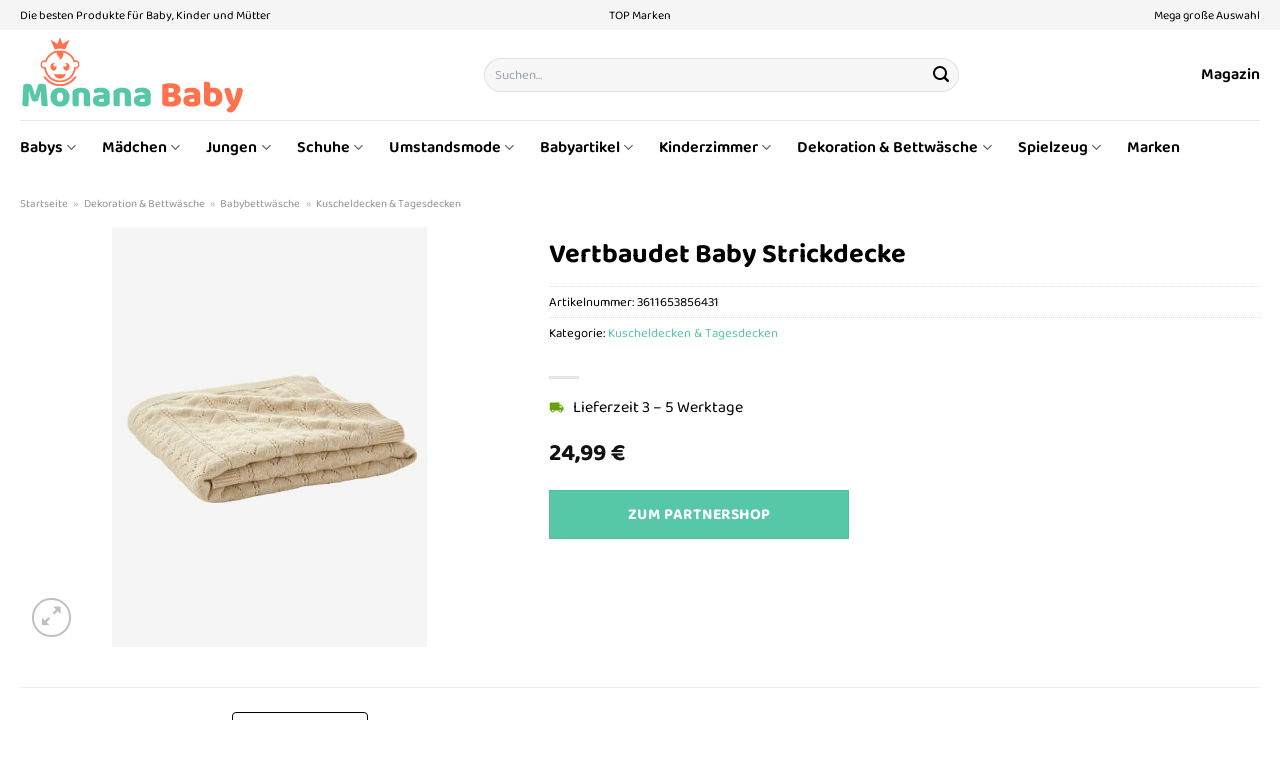

--- FILE ---
content_type: text/html; charset=UTF-8
request_url: https://www.monana-baby.de/vertbaudet-baby-strickdecke/
body_size: 34957
content:
<!DOCTYPE html>
<html lang="de" class="loading-site no-js">
<head><meta charset="UTF-8" /><script>if(navigator.userAgent.match(/MSIE|Internet Explorer/i)||navigator.userAgent.match(/Trident\/7\..*?rv:11/i)){var href=document.location.href;if(!href.match(/[?&]nowprocket/)){if(href.indexOf("?")==-1){if(href.indexOf("#")==-1){document.location.href=href+"?nowprocket=1"}else{document.location.href=href.replace("#","?nowprocket=1#")}}else{if(href.indexOf("#")==-1){document.location.href=href+"&nowprocket=1"}else{document.location.href=href.replace("#","&nowprocket=1#")}}}}</script><script>class RocketLazyLoadScripts{constructor(){this.v="1.2.4",this.triggerEvents=["keydown","mousedown","mousemove","touchmove","touchstart","touchend","wheel"],this.userEventHandler=this._triggerListener.bind(this),this.touchStartHandler=this._onTouchStart.bind(this),this.touchMoveHandler=this._onTouchMove.bind(this),this.touchEndHandler=this._onTouchEnd.bind(this),this.clickHandler=this._onClick.bind(this),this.interceptedClicks=[],window.addEventListener("pageshow",t=>{this.persisted=t.persisted}),window.addEventListener("DOMContentLoaded",()=>{this._preconnect3rdParties()}),this.delayedScripts={normal:[],async:[],defer:[]},this.trash=[],this.allJQueries=[]}_addUserInteractionListener(t){if(document.hidden){t._triggerListener();return}this.triggerEvents.forEach(e=>window.addEventListener(e,t.userEventHandler,{passive:!0})),window.addEventListener("touchstart",t.touchStartHandler,{passive:!0}),window.addEventListener("mousedown",t.touchStartHandler),document.addEventListener("visibilitychange",t.userEventHandler)}_removeUserInteractionListener(){this.triggerEvents.forEach(t=>window.removeEventListener(t,this.userEventHandler,{passive:!0})),document.removeEventListener("visibilitychange",this.userEventHandler)}_onTouchStart(t){"HTML"!==t.target.tagName&&(window.addEventListener("touchend",this.touchEndHandler),window.addEventListener("mouseup",this.touchEndHandler),window.addEventListener("touchmove",this.touchMoveHandler,{passive:!0}),window.addEventListener("mousemove",this.touchMoveHandler),t.target.addEventListener("click",this.clickHandler),this._renameDOMAttribute(t.target,"onclick","rocket-onclick"),this._pendingClickStarted())}_onTouchMove(t){window.removeEventListener("touchend",this.touchEndHandler),window.removeEventListener("mouseup",this.touchEndHandler),window.removeEventListener("touchmove",this.touchMoveHandler,{passive:!0}),window.removeEventListener("mousemove",this.touchMoveHandler),t.target.removeEventListener("click",this.clickHandler),this._renameDOMAttribute(t.target,"rocket-onclick","onclick"),this._pendingClickFinished()}_onTouchEnd(){window.removeEventListener("touchend",this.touchEndHandler),window.removeEventListener("mouseup",this.touchEndHandler),window.removeEventListener("touchmove",this.touchMoveHandler,{passive:!0}),window.removeEventListener("mousemove",this.touchMoveHandler)}_onClick(t){t.target.removeEventListener("click",this.clickHandler),this._renameDOMAttribute(t.target,"rocket-onclick","onclick"),this.interceptedClicks.push(t),t.preventDefault(),t.stopPropagation(),t.stopImmediatePropagation(),this._pendingClickFinished()}_replayClicks(){window.removeEventListener("touchstart",this.touchStartHandler,{passive:!0}),window.removeEventListener("mousedown",this.touchStartHandler),this.interceptedClicks.forEach(t=>{t.target.dispatchEvent(new MouseEvent("click",{view:t.view,bubbles:!0,cancelable:!0}))})}_waitForPendingClicks(){return new Promise(t=>{this._isClickPending?this._pendingClickFinished=t:t()})}_pendingClickStarted(){this._isClickPending=!0}_pendingClickFinished(){this._isClickPending=!1}_renameDOMAttribute(t,e,r){t.hasAttribute&&t.hasAttribute(e)&&(event.target.setAttribute(r,event.target.getAttribute(e)),event.target.removeAttribute(e))}_triggerListener(){this._removeUserInteractionListener(this),"loading"===document.readyState?document.addEventListener("DOMContentLoaded",this._loadEverythingNow.bind(this)):this._loadEverythingNow()}_preconnect3rdParties(){let t=[];document.querySelectorAll("script[type=rocketlazyloadscript][data-rocket-src]").forEach(e=>{let r=e.getAttribute("data-rocket-src");if(r&&0!==r.indexOf("data:")){0===r.indexOf("//")&&(r=location.protocol+r);try{let i=new URL(r).origin;i!==location.origin&&t.push({src:i,crossOrigin:e.crossOrigin||"module"===e.getAttribute("data-rocket-type")})}catch(n){}}}),t=[...new Map(t.map(t=>[JSON.stringify(t),t])).values()],this._batchInjectResourceHints(t,"preconnect")}async _loadEverythingNow(){this.lastBreath=Date.now(),this._delayEventListeners(),this._delayJQueryReady(this),this._handleDocumentWrite(),this._registerAllDelayedScripts(),this._preloadAllScripts(),await this._loadScriptsFromList(this.delayedScripts.normal),await this._loadScriptsFromList(this.delayedScripts.defer),await this._loadScriptsFromList(this.delayedScripts.async);try{await this._triggerDOMContentLoaded(),await this._pendingWebpackRequests(this),await this._triggerWindowLoad()}catch(t){console.error(t)}window.dispatchEvent(new Event("rocket-allScriptsLoaded")),this._waitForPendingClicks().then(()=>{this._replayClicks()}),this._emptyTrash()}_registerAllDelayedScripts(){document.querySelectorAll("script[type=rocketlazyloadscript]").forEach(t=>{t.hasAttribute("data-rocket-src")?t.hasAttribute("async")&&!1!==t.async?this.delayedScripts.async.push(t):t.hasAttribute("defer")&&!1!==t.defer||"module"===t.getAttribute("data-rocket-type")?this.delayedScripts.defer.push(t):this.delayedScripts.normal.push(t):this.delayedScripts.normal.push(t)})}async _transformScript(t){if(await this._littleBreath(),!0===t.noModule&&"noModule"in HTMLScriptElement.prototype){t.setAttribute("data-rocket-status","skipped");return}return new Promise(navigator.userAgent.indexOf("Firefox/")>0||""===navigator.vendor?e=>{let r=document.createElement("script");[...t.attributes].forEach(t=>{let e=t.nodeName;"type"!==e&&("data-rocket-type"===e&&(e="type"),"data-rocket-src"===e&&(e="src"),r.setAttribute(e,t.nodeValue))}),t.text&&(r.text=t.text),r.hasAttribute("src")?(r.addEventListener("load",e),r.addEventListener("error",e)):(r.text=t.text,e());try{t.parentNode.replaceChild(r,t)}catch(i){e()}}:e=>{function r(){t.setAttribute("data-rocket-status","failed"),e()}try{let i=t.getAttribute("data-rocket-type"),n=t.getAttribute("data-rocket-src");i?(t.type=i,t.removeAttribute("data-rocket-type")):t.removeAttribute("type"),t.addEventListener("load",function r(){t.setAttribute("data-rocket-status","executed"),e()}),t.addEventListener("error",r),n?(t.removeAttribute("data-rocket-src"),t.src=n):t.src="data:text/javascript;base64,"+window.btoa(unescape(encodeURIComponent(t.text)))}catch(s){r()}})}async _loadScriptsFromList(t){let e=t.shift();return e&&e.isConnected?(await this._transformScript(e),this._loadScriptsFromList(t)):Promise.resolve()}_preloadAllScripts(){this._batchInjectResourceHints([...this.delayedScripts.normal,...this.delayedScripts.defer,...this.delayedScripts.async],"preload")}_batchInjectResourceHints(t,e){var r=document.createDocumentFragment();t.forEach(t=>{let i=t.getAttribute&&t.getAttribute("data-rocket-src")||t.src;if(i){let n=document.createElement("link");n.href=i,n.rel=e,"preconnect"!==e&&(n.as="script"),t.getAttribute&&"module"===t.getAttribute("data-rocket-type")&&(n.crossOrigin=!0),t.crossOrigin&&(n.crossOrigin=t.crossOrigin),t.integrity&&(n.integrity=t.integrity),r.appendChild(n),this.trash.push(n)}}),document.head.appendChild(r)}_delayEventListeners(){let t={};function e(e,r){!function e(r){!t[r]&&(t[r]={originalFunctions:{add:r.addEventListener,remove:r.removeEventListener},eventsToRewrite:[]},r.addEventListener=function(){arguments[0]=i(arguments[0]),t[r].originalFunctions.add.apply(r,arguments)},r.removeEventListener=function(){arguments[0]=i(arguments[0]),t[r].originalFunctions.remove.apply(r,arguments)});function i(e){return t[r].eventsToRewrite.indexOf(e)>=0?"rocket-"+e:e}}(e),t[e].eventsToRewrite.push(r)}function r(t,e){let r=t[e];Object.defineProperty(t,e,{get:()=>r||function(){},set(i){t["rocket"+e]=r=i}})}e(document,"DOMContentLoaded"),e(window,"DOMContentLoaded"),e(window,"load"),e(window,"pageshow"),e(document,"readystatechange"),r(document,"onreadystatechange"),r(window,"onload"),r(window,"onpageshow")}_delayJQueryReady(t){let e;function r(t){return t.split(" ").map(t=>"load"===t||0===t.indexOf("load.")?"rocket-jquery-load":t).join(" ")}function i(i){if(i&&i.fn&&!t.allJQueries.includes(i)){i.fn.ready=i.fn.init.prototype.ready=function(e){return t.domReadyFired?e.bind(document)(i):document.addEventListener("rocket-DOMContentLoaded",()=>e.bind(document)(i)),i([])};let n=i.fn.on;i.fn.on=i.fn.init.prototype.on=function(){return this[0]===window&&("string"==typeof arguments[0]||arguments[0]instanceof String?arguments[0]=r(arguments[0]):"object"==typeof arguments[0]&&Object.keys(arguments[0]).forEach(t=>{let e=arguments[0][t];delete arguments[0][t],arguments[0][r(t)]=e})),n.apply(this,arguments),this},t.allJQueries.push(i)}e=i}i(window.jQuery),Object.defineProperty(window,"jQuery",{get:()=>e,set(t){i(t)}})}async _pendingWebpackRequests(t){let e=document.querySelector("script[data-webpack]");async function r(){return new Promise(t=>{e.addEventListener("load",t),e.addEventListener("error",t)})}e&&(await r(),await t._requestAnimFrame(),await t._pendingWebpackRequests(t))}async _triggerDOMContentLoaded(){this.domReadyFired=!0,await this._littleBreath(),document.dispatchEvent(new Event("rocket-DOMContentLoaded")),await this._littleBreath(),window.dispatchEvent(new Event("rocket-DOMContentLoaded")),await this._littleBreath(),document.dispatchEvent(new Event("rocket-readystatechange")),await this._littleBreath(),document.rocketonreadystatechange&&document.rocketonreadystatechange()}async _triggerWindowLoad(){await this._littleBreath(),window.dispatchEvent(new Event("rocket-load")),await this._littleBreath(),window.rocketonload&&window.rocketonload(),await this._littleBreath(),this.allJQueries.forEach(t=>t(window).trigger("rocket-jquery-load")),await this._littleBreath();let t=new Event("rocket-pageshow");t.persisted=this.persisted,window.dispatchEvent(t),await this._littleBreath(),window.rocketonpageshow&&window.rocketonpageshow({persisted:this.persisted})}_handleDocumentWrite(){let t=new Map;document.write=document.writeln=function(e){let r=document.currentScript;r||console.error("WPRocket unable to document.write this: "+e);let i=document.createRange(),n=r.parentElement,s=t.get(r);void 0===s&&(s=r.nextSibling,t.set(r,s));let a=document.createDocumentFragment();i.setStart(a,0),a.appendChild(i.createContextualFragment(e)),n.insertBefore(a,s)}}async _littleBreath(){Date.now()-this.lastBreath>45&&(await this._requestAnimFrame(),this.lastBreath=Date.now())}async _requestAnimFrame(){return document.hidden?new Promise(t=>setTimeout(t)):new Promise(t=>requestAnimationFrame(t))}_emptyTrash(){this.trash.forEach(t=>t.remove())}static run(){let t=new RocketLazyLoadScripts;t._addUserInteractionListener(t)}}RocketLazyLoadScripts.run();</script>
	
	<link rel="profile" href="http://gmpg.org/xfn/11" />
	<link rel="pingback" href="https://www.monana-baby.de/xmlrpc.php" />

	<script type="rocketlazyloadscript">(function(html){html.className = html.className.replace(/\bno-js\b/,'js')})(document.documentElement);</script>
<meta name='robots' content='index, follow, max-image-preview:large, max-snippet:-1, max-video-preview:-1' />
<link rel="preload" href="https://www.monana-baby.de/wp-content/plugins/rate-my-post/public/css/fonts/ratemypost.ttf" type="font/ttf" as="font" crossorigin="anonymous"><meta name="viewport" content="width=device-width, initial-scale=1" />
	<!-- This site is optimized with the Yoast SEO plugin v26.8 - https://yoast.com/product/yoast-seo-wordpress/ -->
	<title>Vertbaudet Baby Strickdecke online günstig kaufen</title>
	<meta name="description" content="Vertbaudet Baby Strickdecke hier zum günstigen Preis online kaufen ✓ täglicher schneller Versand ✓" />
	<link rel="canonical" href="https://www.monana-baby.de/vertbaudet-baby-strickdecke/" />
	<meta property="og:locale" content="de_DE" />
	<meta property="og:type" content="article" />
	<meta property="og:title" content="Vertbaudet Baby Strickdecke online günstig kaufen" />
	<meta property="og:description" content="Vertbaudet Baby Strickdecke hier zum günstigen Preis online kaufen ✓ täglicher schneller Versand ✓" />
	<meta property="og:url" content="https://www.monana-baby.de/vertbaudet-baby-strickdecke/" />
	<meta property="og:site_name" content="Monana-Baby.de" />
	<meta property="article:modified_time" content="2025-07-02T16:53:01+00:00" />
	<meta property="og:image" content="https://www.monana-baby.de/wp-content/uploads/2023/05/baby-strickdecke.jpg" />
	<meta property="og:image:width" content="1320" />
	<meta property="og:image:height" content="1760" />
	<meta property="og:image:type" content="image/jpeg" />
	<meta name="twitter:card" content="summary_large_image" />
	<meta name="twitter:label1" content="Geschätzte Lesezeit" />
	<meta name="twitter:data1" content="6 Minuten" />
	<script type="application/ld+json" class="yoast-schema-graph">{"@context":"https://schema.org","@graph":[{"@type":"WebPage","@id":"https://www.monana-baby.de/vertbaudet-baby-strickdecke/","url":"https://www.monana-baby.de/vertbaudet-baby-strickdecke/","name":"Vertbaudet Baby Strickdecke online günstig kaufen","isPartOf":{"@id":"https://www.monana-baby.de/#website"},"primaryImageOfPage":{"@id":"https://www.monana-baby.de/vertbaudet-baby-strickdecke/#primaryimage"},"image":{"@id":"https://www.monana-baby.de/vertbaudet-baby-strickdecke/#primaryimage"},"thumbnailUrl":"https://www.monana-baby.de/wp-content/uploads/2023/05/baby-strickdecke.jpg","datePublished":"2023-05-22T16:50:23+00:00","dateModified":"2025-07-02T16:53:01+00:00","description":"Vertbaudet Baby Strickdecke hier zum günstigen Preis online kaufen ✓ täglicher schneller Versand ✓","breadcrumb":{"@id":"https://www.monana-baby.de/vertbaudet-baby-strickdecke/#breadcrumb"},"inLanguage":"de","potentialAction":[{"@type":"ReadAction","target":["https://www.monana-baby.de/vertbaudet-baby-strickdecke/"]}]},{"@type":"ImageObject","inLanguage":"de","@id":"https://www.monana-baby.de/vertbaudet-baby-strickdecke/#primaryimage","url":"https://www.monana-baby.de/wp-content/uploads/2023/05/baby-strickdecke.jpg","contentUrl":"https://www.monana-baby.de/wp-content/uploads/2023/05/baby-strickdecke.jpg","width":1320,"height":1760,"caption":"Vertbaudet Baby Strickdecke"},{"@type":"BreadcrumbList","@id":"https://www.monana-baby.de/vertbaudet-baby-strickdecke/#breadcrumb","itemListElement":[{"@type":"ListItem","position":1,"name":"Startseite","item":"https://www.monana-baby.de/"},{"@type":"ListItem","position":2,"name":"Shop","item":"https://www.monana-baby.de/shop/"},{"@type":"ListItem","position":3,"name":"Vertbaudet Baby Strickdecke"}]},{"@type":"WebSite","@id":"https://www.monana-baby.de/#website","url":"https://www.monana-baby.de/","name":"Monana-Baby.de","description":"Babyprodukte online kaufen","publisher":{"@id":"https://www.monana-baby.de/#organization"},"potentialAction":[{"@type":"SearchAction","target":{"@type":"EntryPoint","urlTemplate":"https://www.monana-baby.de/?s={search_term_string}"},"query-input":{"@type":"PropertyValueSpecification","valueRequired":true,"valueName":"search_term_string"}}],"inLanguage":"de"},{"@type":"Organization","@id":"https://www.monana-baby.de/#organization","name":"Monana-Baby.de","url":"https://www.monana-baby.de/","logo":{"@type":"ImageObject","inLanguage":"de","@id":"https://www.monana-baby.de/#/schema/logo/image/","url":"https://www.monana-baby.de/wp-content/uploads/2023/05/monana-baby-favicon.png","contentUrl":"https://www.monana-baby.de/wp-content/uploads/2023/05/monana-baby-favicon.png","width":50,"height":50,"caption":"Monana-Baby.de"},"image":{"@id":"https://www.monana-baby.de/#/schema/logo/image/"}}]}</script>
	<!-- / Yoast SEO plugin. -->



<link rel='prefetch' href='https://www.monana-baby.de/wp-content/themes/flatsome/assets/js/flatsome.js?ver=a0a7aee297766598a20e' />
<link rel='prefetch' href='https://www.monana-baby.de/wp-content/themes/flatsome/assets/js/chunk.slider.js?ver=3.18.6' />
<link rel='prefetch' href='https://www.monana-baby.de/wp-content/themes/flatsome/assets/js/chunk.popups.js?ver=3.18.6' />
<link rel='prefetch' href='https://www.monana-baby.de/wp-content/themes/flatsome/assets/js/chunk.tooltips.js?ver=3.18.6' />
<link rel='prefetch' href='https://www.monana-baby.de/wp-content/themes/flatsome/assets/js/woocommerce.js?ver=49415fe6a9266f32f1f2' />
<style id='wp-img-auto-sizes-contain-inline-css' type='text/css'>
img:is([sizes=auto i],[sizes^="auto," i]){contain-intrinsic-size:3000px 1500px}
/*# sourceURL=wp-img-auto-sizes-contain-inline-css */
</style>
<link data-minify="1" rel='stylesheet' id='maintenanceLayer-css' href='https://www.monana-baby.de/wp-content/cache/min/1/wp-content/plugins/dailylead_maintenance/css/layer.css?ver=1765610122' type='text/css' media='all' />
<link data-minify="1" rel='stylesheet' id='rate-my-post-css' href='https://www.monana-baby.de/wp-content/cache/min/1/wp-content/plugins/rate-my-post/public/css/rate-my-post.css?ver=1765610122' type='text/css' media='all' />
<style id='rate-my-post-inline-css' type='text/css'>
.rmp-widgets-container p {  font-size: 12px;}.rmp-rating-widget .rmp-icon--ratings {  font-size: 12px;}
/*# sourceURL=rate-my-post-inline-css */
</style>
<link rel='stylesheet' id='photoswipe-css' href='https://www.monana-baby.de/wp-content/plugins/woocommerce/assets/css/photoswipe/photoswipe.min.css?ver=9.4.4' type='text/css' media='all' />
<link rel='stylesheet' id='photoswipe-default-skin-css' href='https://www.monana-baby.de/wp-content/plugins/woocommerce/assets/css/photoswipe/default-skin/default-skin.min.css?ver=9.4.4' type='text/css' media='all' />
<style id='woocommerce-inline-inline-css' type='text/css'>
.woocommerce form .form-row .required { visibility: visible; }
/*# sourceURL=woocommerce-inline-inline-css */
</style>
<link rel='stylesheet' id='ez-toc-css' href='https://www.monana-baby.de/wp-content/plugins/easy-table-of-contents/assets/css/screen.min.css?ver=2.0.80' type='text/css' media='all' />
<style id='ez-toc-inline-css' type='text/css'>
div#ez-toc-container .ez-toc-title {font-size: 120%;}div#ez-toc-container .ez-toc-title {font-weight: 500;}div#ez-toc-container ul li , div#ez-toc-container ul li a {font-size: 95%;}div#ez-toc-container ul li , div#ez-toc-container ul li a {font-weight: 500;}div#ez-toc-container nav ul ul li {font-size: 90%;}div#ez-toc-container {background: #fff;border: 1px solid #000000;}div#ez-toc-container p.ez-toc-title , #ez-toc-container .ez_toc_custom_title_icon , #ez-toc-container .ez_toc_custom_toc_icon {color: #000000;}div#ez-toc-container ul.ez-toc-list a {color: #000000;}div#ez-toc-container ul.ez-toc-list a:hover {color: #000000;}div#ez-toc-container ul.ez-toc-list a:visited {color: #000000;}.ez-toc-counter nav ul li a::before {color: ;}.ez-toc-box-title {font-weight: bold; margin-bottom: 10px; text-align: center; text-transform: uppercase; letter-spacing: 1px; color: #666; padding-bottom: 5px;position:absolute;top:-4%;left:5%;background-color: inherit;transition: top 0.3s ease;}.ez-toc-box-title.toc-closed {top:-25%;}
.ez-toc-container-direction {direction: ltr;}.ez-toc-counter ul{counter-reset: item ;}.ez-toc-counter nav ul li a::before {content: counters(item, '.', decimal) '. ';display: inline-block;counter-increment: item;flex-grow: 0;flex-shrink: 0;margin-right: .2em; float: left; }.ez-toc-widget-direction {direction: ltr;}.ez-toc-widget-container ul{counter-reset: item ;}.ez-toc-widget-container nav ul li a::before {content: counters(item, '.', decimal) '. ';display: inline-block;counter-increment: item;flex-grow: 0;flex-shrink: 0;margin-right: .2em; float: left; }
/*# sourceURL=ez-toc-inline-css */
</style>
<link data-minify="1" rel='stylesheet' id='flatsome-main-css' href='https://www.monana-baby.de/wp-content/cache/min/1/wp-content/themes/flatsome/assets/css/flatsome.css?ver=1765610122' type='text/css' media='all' />
<style id='flatsome-main-inline-css' type='text/css'>
@font-face {
				font-family: "fl-icons";
				font-display: block;
				src: url(https://www.monana-baby.de/wp-content/themes/flatsome/assets/css/icons/fl-icons.eot?v=3.18.6);
				src:
					url(https://www.monana-baby.de/wp-content/themes/flatsome/assets/css/icons/fl-icons.eot#iefix?v=3.18.6) format("embedded-opentype"),
					url(https://www.monana-baby.de/wp-content/themes/flatsome/assets/css/icons/fl-icons.woff2?v=3.18.6) format("woff2"),
					url(https://www.monana-baby.de/wp-content/themes/flatsome/assets/css/icons/fl-icons.ttf?v=3.18.6) format("truetype"),
					url(https://www.monana-baby.de/wp-content/themes/flatsome/assets/css/icons/fl-icons.woff?v=3.18.6) format("woff"),
					url(https://www.monana-baby.de/wp-content/themes/flatsome/assets/css/icons/fl-icons.svg?v=3.18.6#fl-icons) format("svg");
			}
/*# sourceURL=flatsome-main-inline-css */
</style>
<link data-minify="1" rel='stylesheet' id='flatsome-shop-css' href='https://www.monana-baby.de/wp-content/cache/min/1/wp-content/themes/flatsome/assets/css/flatsome-shop.css?ver=1765610122' type='text/css' media='all' />
<script data-minify="1" type="text/javascript" src="https://www.monana-baby.de/wp-content/cache/min/1/wp-content/plugins/dailylead_maintenance/js/layerShow.js?ver=1765610122" id="maintenanceLayerShow-js" defer></script>
<script data-minify="1" type="text/javascript" src="https://www.monana-baby.de/wp-content/cache/min/1/wp-content/plugins/dailylead_maintenance/js/layer.js?ver=1765610122" id="maintenanceLayer-js" defer></script>
<script type="rocketlazyloadscript" data-rocket-type="text/javascript" data-rocket-src="https://www.monana-baby.de/wp-includes/js/jquery/jquery.min.js?ver=3.7.1" id="jquery-core-js" defer></script>
<script type="rocketlazyloadscript" data-rocket-type="text/javascript" data-rocket-src="https://www.monana-baby.de/wp-content/plugins/woocommerce/assets/js/jquery-blockui/jquery.blockUI.min.js?ver=2.7.0-wc.9.4.4" id="jquery-blockui-js" data-wp-strategy="defer" defer></script>
<script type="text/javascript" id="wc-add-to-cart-js-extra">
/* <![CDATA[ */
var wc_add_to_cart_params = {"ajax_url":"/wp-admin/admin-ajax.php","wc_ajax_url":"/?wc-ajax=%%endpoint%%","i18n_view_cart":"Warenkorb anzeigen","cart_url":"https://www.monana-baby.de","is_cart":"","cart_redirect_after_add":"no"};
//# sourceURL=wc-add-to-cart-js-extra
/* ]]> */
</script>
<script type="rocketlazyloadscript" data-rocket-type="text/javascript" data-rocket-src="https://www.monana-baby.de/wp-content/plugins/woocommerce/assets/js/frontend/add-to-cart.min.js?ver=9.4.4" id="wc-add-to-cart-js" defer="defer" data-wp-strategy="defer"></script>
<script type="rocketlazyloadscript" data-rocket-type="text/javascript" data-rocket-src="https://www.monana-baby.de/wp-content/plugins/woocommerce/assets/js/photoswipe/photoswipe.min.js?ver=4.1.1-wc.9.4.4" id="photoswipe-js" defer="defer" data-wp-strategy="defer"></script>
<script type="rocketlazyloadscript" data-rocket-type="text/javascript" data-rocket-src="https://www.monana-baby.de/wp-content/plugins/woocommerce/assets/js/photoswipe/photoswipe-ui-default.min.js?ver=4.1.1-wc.9.4.4" id="photoswipe-ui-default-js" defer="defer" data-wp-strategy="defer"></script>
<script type="text/javascript" id="wc-single-product-js-extra">
/* <![CDATA[ */
var wc_single_product_params = {"i18n_required_rating_text":"Bitte w\u00e4hle eine Bewertung","review_rating_required":"yes","flexslider":{"rtl":false,"animation":"slide","smoothHeight":true,"directionNav":false,"controlNav":"thumbnails","slideshow":false,"animationSpeed":500,"animationLoop":false,"allowOneSlide":false},"zoom_enabled":"","zoom_options":[],"photoswipe_enabled":"1","photoswipe_options":{"shareEl":false,"closeOnScroll":false,"history":false,"hideAnimationDuration":0,"showAnimationDuration":0},"flexslider_enabled":""};
//# sourceURL=wc-single-product-js-extra
/* ]]> */
</script>
<script type="rocketlazyloadscript" data-rocket-type="text/javascript" data-rocket-src="https://www.monana-baby.de/wp-content/plugins/woocommerce/assets/js/frontend/single-product.min.js?ver=9.4.4" id="wc-single-product-js" defer="defer" data-wp-strategy="defer"></script>
<script type="rocketlazyloadscript" data-rocket-type="text/javascript" data-rocket-src="https://www.monana-baby.de/wp-content/plugins/woocommerce/assets/js/js-cookie/js.cookie.min.js?ver=2.1.4-wc.9.4.4" id="js-cookie-js" data-wp-strategy="defer" defer></script>
<style>.woocommerce-product-gallery{ opacity: 1 !important; }</style><script type="rocketlazyloadscript">
  var _paq = window._paq = window._paq || [];
  /* tracker methods like "setCustomDimension" should be called before "trackPageView" */
  _paq.push(['trackPageView']);
  _paq.push(['enableLinkTracking']);
  (function() {
    var u="https://stats.dailylead.de/";
    _paq.push(['setTrackerUrl', u+'matomo.php']);
    _paq.push(['setSiteId', '111']);
    var d=document, g=d.createElement('script'), s=d.getElementsByTagName('script')[0];
    g.async=true; g.src=u+'matomo.js'; s.parentNode.insertBefore(g,s);
  })();
</script>	<noscript><style>.woocommerce-product-gallery{ opacity: 1 !important; }</style></noscript>
	<style class='wp-fonts-local' type='text/css'>
@font-face{font-family:Inter;font-style:normal;font-weight:300 900;font-display:fallback;src:url('https://www.monana-baby.de/wp-content/plugins/woocommerce/assets/fonts/Inter-VariableFont_slnt,wght.woff2') format('woff2');font-stretch:normal;}
@font-face{font-family:Cardo;font-style:normal;font-weight:400;font-display:fallback;src:url('https://www.monana-baby.de/wp-content/plugins/woocommerce/assets/fonts/cardo_normal_400.woff2') format('woff2');}
</style>
<link rel="icon" href="https://www.monana-baby.de/wp-content/uploads/2023/05/cropped-monana-baby-favicon-32x32.png" sizes="32x32" />
<link rel="icon" href="https://www.monana-baby.de/wp-content/uploads/2023/05/cropped-monana-baby-favicon-192x192.png" sizes="192x192" />
<link rel="apple-touch-icon" href="https://www.monana-baby.de/wp-content/uploads/2023/05/cropped-monana-baby-favicon-180x180.png" />
<meta name="msapplication-TileImage" content="https://www.monana-baby.de/wp-content/uploads/2023/05/cropped-monana-baby-favicon-270x270.png" />
<style id="custom-css" type="text/css">:root {--primary-color: #56c8a8;--fs-color-primary: #56c8a8;--fs-color-secondary: #56c8a8;--fs-color-success: #7a9c59;--fs-color-alert: #b20000;--fs-experimental-link-color: #56c8a8;--fs-experimental-link-color-hover: #000000;}.tooltipster-base {--tooltip-color: #fff;--tooltip-bg-color: #000;}.off-canvas-right .mfp-content, .off-canvas-left .mfp-content {--drawer-width: 300px;}.off-canvas .mfp-content.off-canvas-cart {--drawer-width: 360px;}.container-width, .full-width .ubermenu-nav, .container, .row{max-width: 1270px}.row.row-collapse{max-width: 1240px}.row.row-small{max-width: 1262.5px}.row.row-large{max-width: 1300px}.header-main{height: 90px}#logo img{max-height: 90px}#logo{width:225px;}.header-bottom{min-height: 55px}.header-top{min-height: 30px}.transparent .header-main{height: 90px}.transparent #logo img{max-height: 90px}.has-transparent + .page-title:first-of-type,.has-transparent + #main > .page-title,.has-transparent + #main > div > .page-title,.has-transparent + #main .page-header-wrapper:first-of-type .page-title{padding-top: 170px;}.header.show-on-scroll,.stuck .header-main{height:70px!important}.stuck #logo img{max-height: 70px!important}.search-form{ width: 50%;}.header-bg-color {background-color: #ffffff}.header-bottom {background-color: #ffffff}.top-bar-nav > li > a{line-height: 16px }.header-main .nav > li > a{line-height: 16px }@media (max-width: 549px) {.header-main{height: 70px}#logo img{max-height: 70px}}.main-menu-overlay{background-color: #ffffff}.header-top{background-color:#f5f5f5!important;}body{color: #000000}h1,h2,h3,h4,h5,h6,.heading-font{color: #000000;}body{font-size: 100%;}@media screen and (max-width: 549px){body{font-size: 100%;}}body{font-family: "Baloo Thambi 2", sans-serif;}body {font-weight: 400;font-style: normal;}.nav > li > a {font-family: "Baloo Thambi 2", sans-serif;}.mobile-sidebar-levels-2 .nav > li > ul > li > a {font-family: "Baloo Thambi 2", sans-serif;}.nav > li > a,.mobile-sidebar-levels-2 .nav > li > ul > li > a {font-weight: 600;font-style: normal;}h1,h2,h3,h4,h5,h6,.heading-font, .off-canvas-center .nav-sidebar.nav-vertical > li > a{font-family: "Baloo Thambi 2", sans-serif;}h1,h2,h3,h4,h5,h6,.heading-font,.banner h1,.banner h2 {font-weight: 700;font-style: normal;}.alt-font{font-family: "Dancing Script", sans-serif;}.alt-font {font-weight: 400!important;font-style: normal!important;}.header:not(.transparent) .top-bar-nav > li > a {color: #000000;}.header:not(.transparent) .header-nav-main.nav > li > a {color: #000000;}.header:not(.transparent) .header-bottom-nav.nav > li > a{color: #000000;}.widget:where(:not(.widget_shopping_cart)) a{color: #000000;}.widget:where(:not(.widget_shopping_cart)) a:hover{color: #56c8a8;}.widget .tagcloud a:hover{border-color: #56c8a8; background-color: #56c8a8;}.has-equal-box-heights .box-image {padding-top: 130%;}@media screen and (min-width: 550px){.products .box-vertical .box-image{min-width: 300px!important;width: 300px!important;}}.header-main .social-icons,.header-main .cart-icon strong,.header-main .menu-title,.header-main .header-button > .button.is-outline,.header-main .nav > li > a > i:not(.icon-angle-down){color: #000000!important;}.header-main .header-button > .button.is-outline,.header-main .cart-icon strong:after,.header-main .cart-icon strong{border-color: #000000!important;}.header-main .header-button > .button:not(.is-outline){background-color: #000000!important;}.header-main .current-dropdown .cart-icon strong,.header-main .header-button > .button:hover,.header-main .header-button > .button:hover i,.header-main .header-button > .button:hover span{color:#FFF!important;}.header-main .menu-title:hover,.header-main .social-icons a:hover,.header-main .header-button > .button.is-outline:hover,.header-main .nav > li > a:hover > i:not(.icon-angle-down){color: #000000!important;}.header-main .current-dropdown .cart-icon strong,.header-main .header-button > .button:hover{background-color: #000000!important;}.header-main .current-dropdown .cart-icon strong:after,.header-main .current-dropdown .cart-icon strong,.header-main .header-button > .button:hover{border-color: #000000!important;}.absolute-footer, html{background-color: #ffffff}.page-title-small + main .product-container > .row{padding-top:0;}.nav-vertical-fly-out > li + li {border-top-width: 1px; border-top-style: solid;}/* Custom CSS */.header-vertical-menu__fly-out .current-dropdown.menu-item .nav-dropdown {display: block;}.header-vertical-menu__opener {font-size: initial;}.off-canvas-right .mfp-content, .off-canvas-left .mfp-content {max-width: 320px;width:100%}.off-canvas-left.mfp-ready .mfp-close {color: black;}.product-summary .woocommerce-Price-currencySymbol {font-size: inherit;vertical-align: inherit;margin-top: inherit;}.product-section-title-related {text-align: center;padding-top: 45px;}.yith-wcwl-add-to-wishlist {margin-top: 10px;margin-bottom: 30px;}.page-title {margin-top: 20px;}@media screen and (min-width: 850px) {.page-title-inner {padding-top: 0;min-height: auto;}}/*** START Sticky Banner ***/.sticky-add-to-cart__product img {display: none;}.sticky-add-to-cart__product .product-title-small {display: none;}.sticky-add-to-cart--active .cart {padding-top: 5px;padding-bottom: 5px;max-width: 250px;flex-grow: 1;font-size: smaller;margin-bottom: 0;}.sticky-add-to-cart.sticky-add-to-cart--active .single_add_to_cart_button{margin: 0;padding-top: 10px;padding-bottom: 10px;border-radius: 99px;width: 100%;line-height: 1.5;}.single_add_to_cart_button,.sticky-add-to-cart:not(.sticky-add-to-cart--active) .single_add_to_cart_button {padding: 5px;max-width: 300px;width:100%;margin:0;}.sticky-add-to-cart--active {-webkit-backdrop-filter: blur(7px);backdrop-filter: blur(7px);display: flex;justify-content: center;padding: 3px 10px;}.sticky-add-to-cart__product .product-title-small {height: 14px;overflow: hidden;}.sticky-add-to-cart--active .woocommerce-variation-price, .sticky-add-to-cart--active .product-page-price {font-size: 24px;}.sticky-add-to-cart--active .price del {font-size: 50%;margin-bottom: 4px;}.sticky-add-to-cart--active .price del::after {width: 50%;}.sticky-add-to-cart__product {margin-right: 5px;}/*** END Sticky Banner ***/.yadore {display: grid;grid-template-columns: repeat(4,minmax(0,1fr));gap:1rem;}.col-4 .yadore {display: grid;grid-template-columns: repeat(4,minmax(0,1fr));gap:1rem;}.yadore .yadore-item {background: #fff;border-radius: 15px;}.yadore .yadore-item li.delivery_time,.yadore .yadore-item li.stock_status,.yadore .yadore-item li.stock_status.nicht {list-style-type: none;padding: 0px 0 0px 24px;margin: 0px!important;}.yadore .yadore-item img:not(.logo) {min-height: 170px;max-height: 170px;}.yadore .yadore-item img.logo {max-width: 70px;max-height: 30px;}.ayo-logo-name {margin-top: 12px;display: block;white-space: nowrap;font-size: xx-small;}.product-info {display: flex;flex-direction: column;padding-bottom: 0;}.product-info.product-title {order: 1;}.product-info .is-divider {order: 2;}.product-info .product-short-description {order: 3;}.product-info .product-short-description li {list-style-type: none;padding: 0px 0 0px 24px;margin: 0px 0px 3px 0px!important;}li.delivery_time,.product-info .product-short-description li.delivery_time {background: url([data-uri]) no-repeat left center;}li.delivery_time,.product-info .product-short-description li.delivery_time {background: url([data-uri]) no-repeat left center;}li.stock_status,.product-info .product-short-description li.stock_status {background: url([data-uri]) no-repeat left center;}li.stock_status.nicht,.product-info .product-short-description li.stock_status.nicht {background: url([data-uri]) no-repeat left center;}.product-info .price-wrapper {order: 4;}.product-info .price-wrapper .price {margin: 0;}.product-info .cart,.product-info .sticky-add-to-cart-wrapper {order:5;margin: 25px 0;}.product-info .yith-wcwl-add-to-wishlist {order: 6;margin: 0;}.overflow-hidden { overflow: hidden;}.overflow-hidden.banner h3 {line-height: 0;}.nowrap { white-space: nowrap;}.height-40 {height: 40px !important;}.m-0 {margin: 0 !important;}a.stretched-link:after {position: absolute;top: 0;right: 0;bottom: 0;left: 0;pointer-events: auto;content: "";background-color: rgba(0,0,0,0.0);z-index: 1;}.z-index-0 {z-index: 0;}.z-index-10 {z-index: 10;}.price del {text-decoration-line: none;position: relative;}.price del::after {content: '';position: absolute;border-top: 2px solid red;width: 100%;height: 100%;left: 0;transform: rotate(-10deg);top: 50%;}.product-small.box .box-image .image-cover img {object-fit: contain;}.product-small.box .box-image {text-align: center;}.product-small.box .box-text .title-wrapper {max-height: 75px;overflow: hidden;margin-bottom: 15px;}.woocommerce-product-gallery__wrapper .woocommerce-product-gallery__image a img {max-height: 420px;width: auto;margin: 0 auto;display: block;}.has-equal-box-heights .box-image img {-o-object-fit: contain;object-fit: contain;}/* START Mobile Menu */.off-canvas-left .mfp-content, .off-canvas-right .mfp-content {width: 85%;max-width: 360px;}.off-canvas-left .mfp-content .nav>li>a, .off-canvas-right .mfp-content .nav>li>a,.mobile-sidebar-levels-2 .nav-slide>li>.sub-menu>li:not(.nav-slide-header)>a, .mobile-sidebar-levels-2 .nav-slide>li>ul.children>li:not(.nav-slide-header)>a {font-size: 1.1em;color: #000;}.mobile-sidebar-levels-2 .nav-slide>li>.sub-menu>li:not(.nav-slide-header)>a, .mobile-sidebar-levels-2 .nav-slide>li>ul.children>li:not(.nav-slide-header)>a {text-transform: none;}/* END Mobile Menu *//*** START MENU frühes umschalten auf MobileCSS ***/@media (min-width: 850px) and (max-width: 1210px) {header [data-show=show-for-medium], header .show-for-medium {display: block !important;}}@media (max-width: 1210px) {header [data-show=hide-for-medium], header .hide-for-medium {display: none !important;}.medium-logo-center .logo {-webkit-box-ordinal-group: 2;-ms-flex-order: 2;order: 2;}header .show-for-medium.flex-right {-webkit-box-ordinal-group: 3;-ms-flex-order: 3;order: 3;}.medium-logo-center .logo img {margin: 0 auto;}}/*** END MENUfrühes umschalten auf MobileCSS ***/#masthead .flex-left .header-nav.header-nav-main.nav.nav-left {-webkit-box-pack: center;-ms-flex-pack: center;justify-content: center;}.logo-left .logo {margin-left: 0;margin-right: 0px;}.product-title a {color: #000000;}.product-title a:hover {color: var(--fs-experimental-link-color);}table {overflow: auto;display: block;}/* Custom CSS Tablet */@media (max-width: 849px){.nav li a,.nav-vertical>li>ul li a,.nav-slide-header .toggle,.mobile-sidebar-levels-2 .nav-slide>li>ul.children>li>a, .mobile-sidebar-levels-2 .nav-slide>li>.sub-menu>li>a {color: #000 !important;opacity: 1;}/*** START Sticky Banner ***/.sticky-add-to-cart--active {justify-content: space-between;font-size: .9em;}/*** END Sticky Banner ***/.post-title.is-large {font-size: 1.75em;}}/* Custom CSS Mobile */@media (max-width: 549px){/*** START Sticky Banner ***/.sticky-add-to-cart:not(.sticky-add-to-cart--active) {width: 100% !important;max-width: 100%;}.sticky-add-to-cart:not(.sticky-add-to-cart--active) .single_add_to_cart_button {padding: 5px 25px;max-width: 100%;}/*** END Sticky Banner ***/.single_add_to_cart_button {padding: 5px 25px;max-width: 100%;width: 100%;}.yadore,.col-4 .yadore {grid-template-columns: repeat(1,minmax(0,1fr));}}.label-new.menu-item > a:after{content:"Neu";}.label-hot.menu-item > a:after{content:"Hot";}.label-sale.menu-item > a:after{content:"Aktion";}.label-popular.menu-item > a:after{content:"Beliebt";}</style><style id="kirki-inline-styles">/* tamil */
@font-face {
  font-family: 'Baloo Thambi 2';
  font-style: normal;
  font-weight: 400;
  font-display: swap;
  src: url(https://www.monana-baby.de/wp-content/fonts/baloo-thambi-2/cY9cfjeOW0NHpmOQXranrbDyu7hWDpKBZQ.woff2) format('woff2');
  unicode-range: U+0964-0965, U+0B82-0BFA, U+200C-200D, U+20B9, U+25CC;
}
/* vietnamese */
@font-face {
  font-family: 'Baloo Thambi 2';
  font-style: normal;
  font-weight: 400;
  font-display: swap;
  src: url(https://www.monana-baby.de/wp-content/fonts/baloo-thambi-2/cY9cfjeOW0NHpmOQXranrbDyu7hPDpKBZQ.woff2) format('woff2');
  unicode-range: U+0102-0103, U+0110-0111, U+0128-0129, U+0168-0169, U+01A0-01A1, U+01AF-01B0, U+0300-0301, U+0303-0304, U+0308-0309, U+0323, U+0329, U+1EA0-1EF9, U+20AB;
}
/* latin-ext */
@font-face {
  font-family: 'Baloo Thambi 2';
  font-style: normal;
  font-weight: 400;
  font-display: swap;
  src: url(https://www.monana-baby.de/wp-content/fonts/baloo-thambi-2/cY9cfjeOW0NHpmOQXranrbDyu7hODpKBZQ.woff2) format('woff2');
  unicode-range: U+0100-02BA, U+02BD-02C5, U+02C7-02CC, U+02CE-02D7, U+02DD-02FF, U+0304, U+0308, U+0329, U+1D00-1DBF, U+1E00-1E9F, U+1EF2-1EFF, U+2020, U+20A0-20AB, U+20AD-20C0, U+2113, U+2C60-2C7F, U+A720-A7FF;
}
/* latin */
@font-face {
  font-family: 'Baloo Thambi 2';
  font-style: normal;
  font-weight: 400;
  font-display: swap;
  src: url(https://www.monana-baby.de/wp-content/fonts/baloo-thambi-2/cY9cfjeOW0NHpmOQXranrbDyu7hADpI.woff2) format('woff2');
  unicode-range: U+0000-00FF, U+0131, U+0152-0153, U+02BB-02BC, U+02C6, U+02DA, U+02DC, U+0304, U+0308, U+0329, U+2000-206F, U+20AC, U+2122, U+2191, U+2193, U+2212, U+2215, U+FEFF, U+FFFD;
}
/* tamil */
@font-face {
  font-family: 'Baloo Thambi 2';
  font-style: normal;
  font-weight: 600;
  font-display: swap;
  src: url(https://www.monana-baby.de/wp-content/fonts/baloo-thambi-2/cY9cfjeOW0NHpmOQXranrbDyu7hWDpKBZQ.woff2) format('woff2');
  unicode-range: U+0964-0965, U+0B82-0BFA, U+200C-200D, U+20B9, U+25CC;
}
/* vietnamese */
@font-face {
  font-family: 'Baloo Thambi 2';
  font-style: normal;
  font-weight: 600;
  font-display: swap;
  src: url(https://www.monana-baby.de/wp-content/fonts/baloo-thambi-2/cY9cfjeOW0NHpmOQXranrbDyu7hPDpKBZQ.woff2) format('woff2');
  unicode-range: U+0102-0103, U+0110-0111, U+0128-0129, U+0168-0169, U+01A0-01A1, U+01AF-01B0, U+0300-0301, U+0303-0304, U+0308-0309, U+0323, U+0329, U+1EA0-1EF9, U+20AB;
}
/* latin-ext */
@font-face {
  font-family: 'Baloo Thambi 2';
  font-style: normal;
  font-weight: 600;
  font-display: swap;
  src: url(https://www.monana-baby.de/wp-content/fonts/baloo-thambi-2/cY9cfjeOW0NHpmOQXranrbDyu7hODpKBZQ.woff2) format('woff2');
  unicode-range: U+0100-02BA, U+02BD-02C5, U+02C7-02CC, U+02CE-02D7, U+02DD-02FF, U+0304, U+0308, U+0329, U+1D00-1DBF, U+1E00-1E9F, U+1EF2-1EFF, U+2020, U+20A0-20AB, U+20AD-20C0, U+2113, U+2C60-2C7F, U+A720-A7FF;
}
/* latin */
@font-face {
  font-family: 'Baloo Thambi 2';
  font-style: normal;
  font-weight: 600;
  font-display: swap;
  src: url(https://www.monana-baby.de/wp-content/fonts/baloo-thambi-2/cY9cfjeOW0NHpmOQXranrbDyu7hADpI.woff2) format('woff2');
  unicode-range: U+0000-00FF, U+0131, U+0152-0153, U+02BB-02BC, U+02C6, U+02DA, U+02DC, U+0304, U+0308, U+0329, U+2000-206F, U+20AC, U+2122, U+2191, U+2193, U+2212, U+2215, U+FEFF, U+FFFD;
}
/* tamil */
@font-face {
  font-family: 'Baloo Thambi 2';
  font-style: normal;
  font-weight: 700;
  font-display: swap;
  src: url(https://www.monana-baby.de/wp-content/fonts/baloo-thambi-2/cY9cfjeOW0NHpmOQXranrbDyu7hWDpKBZQ.woff2) format('woff2');
  unicode-range: U+0964-0965, U+0B82-0BFA, U+200C-200D, U+20B9, U+25CC;
}
/* vietnamese */
@font-face {
  font-family: 'Baloo Thambi 2';
  font-style: normal;
  font-weight: 700;
  font-display: swap;
  src: url(https://www.monana-baby.de/wp-content/fonts/baloo-thambi-2/cY9cfjeOW0NHpmOQXranrbDyu7hPDpKBZQ.woff2) format('woff2');
  unicode-range: U+0102-0103, U+0110-0111, U+0128-0129, U+0168-0169, U+01A0-01A1, U+01AF-01B0, U+0300-0301, U+0303-0304, U+0308-0309, U+0323, U+0329, U+1EA0-1EF9, U+20AB;
}
/* latin-ext */
@font-face {
  font-family: 'Baloo Thambi 2';
  font-style: normal;
  font-weight: 700;
  font-display: swap;
  src: url(https://www.monana-baby.de/wp-content/fonts/baloo-thambi-2/cY9cfjeOW0NHpmOQXranrbDyu7hODpKBZQ.woff2) format('woff2');
  unicode-range: U+0100-02BA, U+02BD-02C5, U+02C7-02CC, U+02CE-02D7, U+02DD-02FF, U+0304, U+0308, U+0329, U+1D00-1DBF, U+1E00-1E9F, U+1EF2-1EFF, U+2020, U+20A0-20AB, U+20AD-20C0, U+2113, U+2C60-2C7F, U+A720-A7FF;
}
/* latin */
@font-face {
  font-family: 'Baloo Thambi 2';
  font-style: normal;
  font-weight: 700;
  font-display: swap;
  src: url(https://www.monana-baby.de/wp-content/fonts/baloo-thambi-2/cY9cfjeOW0NHpmOQXranrbDyu7hADpI.woff2) format('woff2');
  unicode-range: U+0000-00FF, U+0131, U+0152-0153, U+02BB-02BC, U+02C6, U+02DA, U+02DC, U+0304, U+0308, U+0329, U+2000-206F, U+20AC, U+2122, U+2191, U+2193, U+2212, U+2215, U+FEFF, U+FFFD;
}/* vietnamese */
@font-face {
  font-family: 'Dancing Script';
  font-style: normal;
  font-weight: 400;
  font-display: swap;
  src: url(https://www.monana-baby.de/wp-content/fonts/dancing-script/If2cXTr6YS-zF4S-kcSWSVi_sxjsohD9F50Ruu7BMSo3Rep8ltA.woff2) format('woff2');
  unicode-range: U+0102-0103, U+0110-0111, U+0128-0129, U+0168-0169, U+01A0-01A1, U+01AF-01B0, U+0300-0301, U+0303-0304, U+0308-0309, U+0323, U+0329, U+1EA0-1EF9, U+20AB;
}
/* latin-ext */
@font-face {
  font-family: 'Dancing Script';
  font-style: normal;
  font-weight: 400;
  font-display: swap;
  src: url(https://www.monana-baby.de/wp-content/fonts/dancing-script/If2cXTr6YS-zF4S-kcSWSVi_sxjsohD9F50Ruu7BMSo3ROp8ltA.woff2) format('woff2');
  unicode-range: U+0100-02BA, U+02BD-02C5, U+02C7-02CC, U+02CE-02D7, U+02DD-02FF, U+0304, U+0308, U+0329, U+1D00-1DBF, U+1E00-1E9F, U+1EF2-1EFF, U+2020, U+20A0-20AB, U+20AD-20C0, U+2113, U+2C60-2C7F, U+A720-A7FF;
}
/* latin */
@font-face {
  font-family: 'Dancing Script';
  font-style: normal;
  font-weight: 400;
  font-display: swap;
  src: url(https://www.monana-baby.de/wp-content/fonts/dancing-script/If2cXTr6YS-zF4S-kcSWSVi_sxjsohD9F50Ruu7BMSo3Sup8.woff2) format('woff2');
  unicode-range: U+0000-00FF, U+0131, U+0152-0153, U+02BB-02BC, U+02C6, U+02DA, U+02DC, U+0304, U+0308, U+0329, U+2000-206F, U+20AC, U+2122, U+2191, U+2193, U+2212, U+2215, U+FEFF, U+FFFD;
}</style><noscript><style id="rocket-lazyload-nojs-css">.rll-youtube-player, [data-lazy-src]{display:none !important;}</style></noscript><link data-minify="1" rel='stylesheet' id='wc-blocks-style-css' href='https://www.monana-baby.de/wp-content/cache/min/1/wp-content/plugins/woocommerce/assets/client/blocks/wc-blocks.css?ver=1765610122' type='text/css' media='all' />
<style id='global-styles-inline-css' type='text/css'>
:root{--wp--preset--aspect-ratio--square: 1;--wp--preset--aspect-ratio--4-3: 4/3;--wp--preset--aspect-ratio--3-4: 3/4;--wp--preset--aspect-ratio--3-2: 3/2;--wp--preset--aspect-ratio--2-3: 2/3;--wp--preset--aspect-ratio--16-9: 16/9;--wp--preset--aspect-ratio--9-16: 9/16;--wp--preset--color--black: #000000;--wp--preset--color--cyan-bluish-gray: #abb8c3;--wp--preset--color--white: #ffffff;--wp--preset--color--pale-pink: #f78da7;--wp--preset--color--vivid-red: #cf2e2e;--wp--preset--color--luminous-vivid-orange: #ff6900;--wp--preset--color--luminous-vivid-amber: #fcb900;--wp--preset--color--light-green-cyan: #7bdcb5;--wp--preset--color--vivid-green-cyan: #00d084;--wp--preset--color--pale-cyan-blue: #8ed1fc;--wp--preset--color--vivid-cyan-blue: #0693e3;--wp--preset--color--vivid-purple: #9b51e0;--wp--preset--color--primary: #56c8a8;--wp--preset--color--secondary: #56c8a8;--wp--preset--color--success: #7a9c59;--wp--preset--color--alert: #b20000;--wp--preset--gradient--vivid-cyan-blue-to-vivid-purple: linear-gradient(135deg,rgb(6,147,227) 0%,rgb(155,81,224) 100%);--wp--preset--gradient--light-green-cyan-to-vivid-green-cyan: linear-gradient(135deg,rgb(122,220,180) 0%,rgb(0,208,130) 100%);--wp--preset--gradient--luminous-vivid-amber-to-luminous-vivid-orange: linear-gradient(135deg,rgb(252,185,0) 0%,rgb(255,105,0) 100%);--wp--preset--gradient--luminous-vivid-orange-to-vivid-red: linear-gradient(135deg,rgb(255,105,0) 0%,rgb(207,46,46) 100%);--wp--preset--gradient--very-light-gray-to-cyan-bluish-gray: linear-gradient(135deg,rgb(238,238,238) 0%,rgb(169,184,195) 100%);--wp--preset--gradient--cool-to-warm-spectrum: linear-gradient(135deg,rgb(74,234,220) 0%,rgb(151,120,209) 20%,rgb(207,42,186) 40%,rgb(238,44,130) 60%,rgb(251,105,98) 80%,rgb(254,248,76) 100%);--wp--preset--gradient--blush-light-purple: linear-gradient(135deg,rgb(255,206,236) 0%,rgb(152,150,240) 100%);--wp--preset--gradient--blush-bordeaux: linear-gradient(135deg,rgb(254,205,165) 0%,rgb(254,45,45) 50%,rgb(107,0,62) 100%);--wp--preset--gradient--luminous-dusk: linear-gradient(135deg,rgb(255,203,112) 0%,rgb(199,81,192) 50%,rgb(65,88,208) 100%);--wp--preset--gradient--pale-ocean: linear-gradient(135deg,rgb(255,245,203) 0%,rgb(182,227,212) 50%,rgb(51,167,181) 100%);--wp--preset--gradient--electric-grass: linear-gradient(135deg,rgb(202,248,128) 0%,rgb(113,206,126) 100%);--wp--preset--gradient--midnight: linear-gradient(135deg,rgb(2,3,129) 0%,rgb(40,116,252) 100%);--wp--preset--font-size--small: 13px;--wp--preset--font-size--medium: 20px;--wp--preset--font-size--large: 36px;--wp--preset--font-size--x-large: 42px;--wp--preset--font-family--inter: "Inter", sans-serif;--wp--preset--font-family--cardo: Cardo;--wp--preset--spacing--20: 0.44rem;--wp--preset--spacing--30: 0.67rem;--wp--preset--spacing--40: 1rem;--wp--preset--spacing--50: 1.5rem;--wp--preset--spacing--60: 2.25rem;--wp--preset--spacing--70: 3.38rem;--wp--preset--spacing--80: 5.06rem;--wp--preset--shadow--natural: 6px 6px 9px rgba(0, 0, 0, 0.2);--wp--preset--shadow--deep: 12px 12px 50px rgba(0, 0, 0, 0.4);--wp--preset--shadow--sharp: 6px 6px 0px rgba(0, 0, 0, 0.2);--wp--preset--shadow--outlined: 6px 6px 0px -3px rgb(255, 255, 255), 6px 6px rgb(0, 0, 0);--wp--preset--shadow--crisp: 6px 6px 0px rgb(0, 0, 0);}:where(body) { margin: 0; }.wp-site-blocks > .alignleft { float: left; margin-right: 2em; }.wp-site-blocks > .alignright { float: right; margin-left: 2em; }.wp-site-blocks > .aligncenter { justify-content: center; margin-left: auto; margin-right: auto; }:where(.is-layout-flex){gap: 0.5em;}:where(.is-layout-grid){gap: 0.5em;}.is-layout-flow > .alignleft{float: left;margin-inline-start: 0;margin-inline-end: 2em;}.is-layout-flow > .alignright{float: right;margin-inline-start: 2em;margin-inline-end: 0;}.is-layout-flow > .aligncenter{margin-left: auto !important;margin-right: auto !important;}.is-layout-constrained > .alignleft{float: left;margin-inline-start: 0;margin-inline-end: 2em;}.is-layout-constrained > .alignright{float: right;margin-inline-start: 2em;margin-inline-end: 0;}.is-layout-constrained > .aligncenter{margin-left: auto !important;margin-right: auto !important;}.is-layout-constrained > :where(:not(.alignleft):not(.alignright):not(.alignfull)){margin-left: auto !important;margin-right: auto !important;}body .is-layout-flex{display: flex;}.is-layout-flex{flex-wrap: wrap;align-items: center;}.is-layout-flex > :is(*, div){margin: 0;}body .is-layout-grid{display: grid;}.is-layout-grid > :is(*, div){margin: 0;}body{padding-top: 0px;padding-right: 0px;padding-bottom: 0px;padding-left: 0px;}a:where(:not(.wp-element-button)){text-decoration: none;}:root :where(.wp-element-button, .wp-block-button__link){background-color: #32373c;border-width: 0;color: #fff;font-family: inherit;font-size: inherit;font-style: inherit;font-weight: inherit;letter-spacing: inherit;line-height: inherit;padding-top: calc(0.667em + 2px);padding-right: calc(1.333em + 2px);padding-bottom: calc(0.667em + 2px);padding-left: calc(1.333em + 2px);text-decoration: none;text-transform: inherit;}.has-black-color{color: var(--wp--preset--color--black) !important;}.has-cyan-bluish-gray-color{color: var(--wp--preset--color--cyan-bluish-gray) !important;}.has-white-color{color: var(--wp--preset--color--white) !important;}.has-pale-pink-color{color: var(--wp--preset--color--pale-pink) !important;}.has-vivid-red-color{color: var(--wp--preset--color--vivid-red) !important;}.has-luminous-vivid-orange-color{color: var(--wp--preset--color--luminous-vivid-orange) !important;}.has-luminous-vivid-amber-color{color: var(--wp--preset--color--luminous-vivid-amber) !important;}.has-light-green-cyan-color{color: var(--wp--preset--color--light-green-cyan) !important;}.has-vivid-green-cyan-color{color: var(--wp--preset--color--vivid-green-cyan) !important;}.has-pale-cyan-blue-color{color: var(--wp--preset--color--pale-cyan-blue) !important;}.has-vivid-cyan-blue-color{color: var(--wp--preset--color--vivid-cyan-blue) !important;}.has-vivid-purple-color{color: var(--wp--preset--color--vivid-purple) !important;}.has-primary-color{color: var(--wp--preset--color--primary) !important;}.has-secondary-color{color: var(--wp--preset--color--secondary) !important;}.has-success-color{color: var(--wp--preset--color--success) !important;}.has-alert-color{color: var(--wp--preset--color--alert) !important;}.has-black-background-color{background-color: var(--wp--preset--color--black) !important;}.has-cyan-bluish-gray-background-color{background-color: var(--wp--preset--color--cyan-bluish-gray) !important;}.has-white-background-color{background-color: var(--wp--preset--color--white) !important;}.has-pale-pink-background-color{background-color: var(--wp--preset--color--pale-pink) !important;}.has-vivid-red-background-color{background-color: var(--wp--preset--color--vivid-red) !important;}.has-luminous-vivid-orange-background-color{background-color: var(--wp--preset--color--luminous-vivid-orange) !important;}.has-luminous-vivid-amber-background-color{background-color: var(--wp--preset--color--luminous-vivid-amber) !important;}.has-light-green-cyan-background-color{background-color: var(--wp--preset--color--light-green-cyan) !important;}.has-vivid-green-cyan-background-color{background-color: var(--wp--preset--color--vivid-green-cyan) !important;}.has-pale-cyan-blue-background-color{background-color: var(--wp--preset--color--pale-cyan-blue) !important;}.has-vivid-cyan-blue-background-color{background-color: var(--wp--preset--color--vivid-cyan-blue) !important;}.has-vivid-purple-background-color{background-color: var(--wp--preset--color--vivid-purple) !important;}.has-primary-background-color{background-color: var(--wp--preset--color--primary) !important;}.has-secondary-background-color{background-color: var(--wp--preset--color--secondary) !important;}.has-success-background-color{background-color: var(--wp--preset--color--success) !important;}.has-alert-background-color{background-color: var(--wp--preset--color--alert) !important;}.has-black-border-color{border-color: var(--wp--preset--color--black) !important;}.has-cyan-bluish-gray-border-color{border-color: var(--wp--preset--color--cyan-bluish-gray) !important;}.has-white-border-color{border-color: var(--wp--preset--color--white) !important;}.has-pale-pink-border-color{border-color: var(--wp--preset--color--pale-pink) !important;}.has-vivid-red-border-color{border-color: var(--wp--preset--color--vivid-red) !important;}.has-luminous-vivid-orange-border-color{border-color: var(--wp--preset--color--luminous-vivid-orange) !important;}.has-luminous-vivid-amber-border-color{border-color: var(--wp--preset--color--luminous-vivid-amber) !important;}.has-light-green-cyan-border-color{border-color: var(--wp--preset--color--light-green-cyan) !important;}.has-vivid-green-cyan-border-color{border-color: var(--wp--preset--color--vivid-green-cyan) !important;}.has-pale-cyan-blue-border-color{border-color: var(--wp--preset--color--pale-cyan-blue) !important;}.has-vivid-cyan-blue-border-color{border-color: var(--wp--preset--color--vivid-cyan-blue) !important;}.has-vivid-purple-border-color{border-color: var(--wp--preset--color--vivid-purple) !important;}.has-primary-border-color{border-color: var(--wp--preset--color--primary) !important;}.has-secondary-border-color{border-color: var(--wp--preset--color--secondary) !important;}.has-success-border-color{border-color: var(--wp--preset--color--success) !important;}.has-alert-border-color{border-color: var(--wp--preset--color--alert) !important;}.has-vivid-cyan-blue-to-vivid-purple-gradient-background{background: var(--wp--preset--gradient--vivid-cyan-blue-to-vivid-purple) !important;}.has-light-green-cyan-to-vivid-green-cyan-gradient-background{background: var(--wp--preset--gradient--light-green-cyan-to-vivid-green-cyan) !important;}.has-luminous-vivid-amber-to-luminous-vivid-orange-gradient-background{background: var(--wp--preset--gradient--luminous-vivid-amber-to-luminous-vivid-orange) !important;}.has-luminous-vivid-orange-to-vivid-red-gradient-background{background: var(--wp--preset--gradient--luminous-vivid-orange-to-vivid-red) !important;}.has-very-light-gray-to-cyan-bluish-gray-gradient-background{background: var(--wp--preset--gradient--very-light-gray-to-cyan-bluish-gray) !important;}.has-cool-to-warm-spectrum-gradient-background{background: var(--wp--preset--gradient--cool-to-warm-spectrum) !important;}.has-blush-light-purple-gradient-background{background: var(--wp--preset--gradient--blush-light-purple) !important;}.has-blush-bordeaux-gradient-background{background: var(--wp--preset--gradient--blush-bordeaux) !important;}.has-luminous-dusk-gradient-background{background: var(--wp--preset--gradient--luminous-dusk) !important;}.has-pale-ocean-gradient-background{background: var(--wp--preset--gradient--pale-ocean) !important;}.has-electric-grass-gradient-background{background: var(--wp--preset--gradient--electric-grass) !important;}.has-midnight-gradient-background{background: var(--wp--preset--gradient--midnight) !important;}.has-small-font-size{font-size: var(--wp--preset--font-size--small) !important;}.has-medium-font-size{font-size: var(--wp--preset--font-size--medium) !important;}.has-large-font-size{font-size: var(--wp--preset--font-size--large) !important;}.has-x-large-font-size{font-size: var(--wp--preset--font-size--x-large) !important;}.has-inter-font-family{font-family: var(--wp--preset--font-family--inter) !important;}.has-cardo-font-family{font-family: var(--wp--preset--font-family--cardo) !important;}
/*# sourceURL=global-styles-inline-css */
</style>
</head>

<body class="wp-singular product-template-default single single-product postid-69790 wp-theme-flatsome wp-child-theme-flatsome-child theme-flatsome woocommerce woocommerce-page woocommerce-no-js lightbox nav-dropdown-has-arrow nav-dropdown-has-shadow nav-dropdown-has-border mobile-submenu-slide mobile-submenu-slide-levels-2">


<a class="skip-link screen-reader-text" href="#main">Zum Inhalt springen</a>

<div id="wrapper">

	
	<header id="header" class="header ">
		<div class="header-wrapper">
			<div id="top-bar" class="header-top hide-for-sticky flex-has-center hide-for-medium">
    <div class="flex-row container">
      <div class="flex-col hide-for-medium flex-left">
          <ul class="nav nav-left medium-nav-center nav-small  nav-divided">
              <li class="html custom html_topbar_left">Die besten Produkte für Baby, Kinder und Mütter</li>          </ul>
      </div>

      <div class="flex-col hide-for-medium flex-center">
          <ul class="nav nav-center nav-small  nav-divided">
              <li class="html custom html_topbar_right">TOP Marken</li>          </ul>
      </div>

      <div class="flex-col hide-for-medium flex-right">
         <ul class="nav top-bar-nav nav-right nav-small  nav-divided">
              <li class="html custom html_top_right_text">Mega große Auswahl</li>          </ul>
      </div>

      
    </div>
</div>
<div id="masthead" class="header-main hide-for-sticky">
      <div class="header-inner flex-row container logo-left medium-logo-center" role="navigation">

          <!-- Logo -->
          <div id="logo" class="flex-col logo">
            
<!-- Header logo -->
<a href="https://www.monana-baby.de/" title="Monana-Baby.de - Babyprodukte online kaufen" rel="home">
		<img width="1" height="1" src="data:image/svg+xml,%3Csvg%20xmlns='http://www.w3.org/2000/svg'%20viewBox='0%200%201%201'%3E%3C/svg%3E" class="header_logo header-logo" alt="Monana-Baby.de" data-lazy-src="https://www.monana-baby.de/wp-content/uploads/2023/05/logo-monana-baby-de.svg"/><noscript><img width="1" height="1" src="https://www.monana-baby.de/wp-content/uploads/2023/05/logo-monana-baby-de.svg" class="header_logo header-logo" alt="Monana-Baby.de"/></noscript><img  width="1" height="1" src="data:image/svg+xml,%3Csvg%20xmlns='http://www.w3.org/2000/svg'%20viewBox='0%200%201%201'%3E%3C/svg%3E" class="header-logo-dark" alt="Monana-Baby.de" data-lazy-src="https://www.monana-baby.de/wp-content/uploads/2023/05/logo-monana-baby-de.svg"/><noscript><img  width="1" height="1" src="https://www.monana-baby.de/wp-content/uploads/2023/05/logo-monana-baby-de.svg" class="header-logo-dark" alt="Monana-Baby.de"/></noscript></a>
          </div>

          <!-- Mobile Left Elements -->
          <div class="flex-col show-for-medium flex-left">
            <ul class="mobile-nav nav nav-left ">
              <li class="header-search header-search-lightbox has-icon">
			<a href="#search-lightbox" aria-label="Suchen" data-open="#search-lightbox" data-focus="input.search-field"
		class="is-small">
		<i class="icon-search" style="font-size:16px;" ></i></a>
		
	<div id="search-lightbox" class="mfp-hide dark text-center">
		<div class="searchform-wrapper ux-search-box relative form-flat is-large"><form role="search" method="get" class="searchform" action="https://www.monana-baby.de/">
	<div class="flex-row relative">
						<div class="flex-col flex-grow">
			<label class="screen-reader-text" for="woocommerce-product-search-field-0">Suche nach:</label>
			<input type="search" id="woocommerce-product-search-field-0" class="search-field mb-0" placeholder="Suchen&hellip;" value="" name="s" />
			<input type="hidden" name="post_type" value="product" />
					</div>
		<div class="flex-col">
			<button type="submit" value="Suchen" class="ux-search-submit submit-button secondary button  icon mb-0" aria-label="Übermitteln">
				<i class="icon-search" ></i>			</button>
		</div>
	</div>
	<div class="live-search-results text-left z-top"></div>
</form>
</div>	</div>
</li>
            </ul>
          </div>

          <!-- Left Elements -->
          <div class="flex-col hide-for-medium flex-left
            flex-grow">
            <ul class="header-nav header-nav-main nav nav-left  nav-size-large nav-spacing-xlarge" >
              <li class="header-search-form search-form html relative has-icon">
	<div class="header-search-form-wrapper">
		<div class="searchform-wrapper ux-search-box relative form-flat is-normal"><form role="search" method="get" class="searchform" action="https://www.monana-baby.de/">
	<div class="flex-row relative">
						<div class="flex-col flex-grow">
			<label class="screen-reader-text" for="woocommerce-product-search-field-1">Suche nach:</label>
			<input type="search" id="woocommerce-product-search-field-1" class="search-field mb-0" placeholder="Suchen&hellip;" value="" name="s" />
			<input type="hidden" name="post_type" value="product" />
					</div>
		<div class="flex-col">
			<button type="submit" value="Suchen" class="ux-search-submit submit-button secondary button  icon mb-0" aria-label="Übermitteln">
				<i class="icon-search" ></i>			</button>
		</div>
	</div>
	<div class="live-search-results text-left z-top"></div>
</form>
</div>	</div>
</li>
            </ul>
          </div>

          <!-- Right Elements -->
          <div class="flex-col hide-for-medium flex-right">
            <ul class="header-nav header-nav-main nav nav-right  nav-size-large nav-spacing-xlarge">
              <li id="menu-item-71383" class="menu-item menu-item-type-taxonomy menu-item-object-category menu-item-71383 menu-item-design-default"><a href="https://www.monana-baby.de/magazin/" class="nav-top-link">Magazin</a></li>
            </ul>
          </div>

          <!-- Mobile Right Elements -->
          <div class="flex-col show-for-medium flex-right">
            <ul class="mobile-nav nav nav-right ">
              <li class="nav-icon has-icon">
  		<a href="#" data-open="#main-menu" data-pos="right" data-bg="main-menu-overlay" data-color="" class="is-small" aria-label="Menü" aria-controls="main-menu" aria-expanded="false">

		  <i class="icon-menu" ></i>
		  		</a>
	</li>
            </ul>
          </div>

      </div>

            <div class="container"><div class="top-divider full-width"></div></div>
      </div>
<div id="wide-nav" class="header-bottom wide-nav hide-for-sticky hide-for-medium">
    <div class="flex-row container">

                        <div class="flex-col hide-for-medium flex-left">
                <ul class="nav header-nav header-bottom-nav nav-left  nav-size-large nav-spacing-xlarge">
                    <li id="menu-item-71391" class="menu-item menu-item-type-taxonomy menu-item-object-product_cat menu-item-has-children menu-item-71391 menu-item-design-default has-dropdown"><a href="https://www.monana-baby.de/babymode/" class="nav-top-link" aria-expanded="false" aria-haspopup="menu">Babys<i class="icon-angle-down" ></i></a>
<ul class="sub-menu nav-dropdown nav-dropdown-default">
	<li id="menu-item-71406" class="menu-item menu-item-type-taxonomy menu-item-object-product_cat menu-item-71406"><a href="https://www.monana-baby.de/accessoires-babymode/">Accessoires</a></li>
	<li id="menu-item-71408" class="menu-item menu-item-type-taxonomy menu-item-object-product_cat menu-item-71408"><a href="https://www.monana-baby.de/baby-sets/">Baby-Sets</a></li>
	<li id="menu-item-71409" class="menu-item menu-item-type-taxonomy menu-item-object-product_cat menu-item-71409"><a href="https://www.monana-baby.de/bademaentel-badecapes/">Bademäntel &amp; Badecapes</a></li>
	<li id="menu-item-71410" class="menu-item menu-item-type-taxonomy menu-item-object-product_cat menu-item-71410"><a href="https://www.monana-baby.de/bademode-zubehoer/">Bademode &amp; Zubehör</a></li>
	<li id="menu-item-71411" class="menu-item menu-item-type-taxonomy menu-item-object-product_cat menu-item-71411"><a href="https://www.monana-baby.de/bodys/">Bodys</a></li>
	<li id="menu-item-71412" class="menu-item menu-item-type-taxonomy menu-item-object-product_cat menu-item-71412"><a href="https://www.monana-baby.de/hemden-blusen/">Hemden &amp; Blusen</a></li>
	<li id="menu-item-71413" class="menu-item menu-item-type-taxonomy menu-item-object-product_cat menu-item-71413"><a href="https://www.monana-baby.de/hosen-jeans/">Hosen &amp; Jeans</a></li>
	<li id="menu-item-71414" class="menu-item menu-item-type-taxonomy menu-item-object-product_cat menu-item-71414"><a href="https://www.monana-baby.de/jumpsuits-latzhosen/">Jumpsuits &amp; Latzhosen</a></li>
	<li id="menu-item-71416" class="menu-item menu-item-type-taxonomy menu-item-object-product_cat menu-item-71416"><a href="https://www.monana-baby.de/kleider-roecke/">Kleider &amp; Röcke</a></li>
	<li id="menu-item-71417" class="menu-item menu-item-type-taxonomy menu-item-object-product_cat menu-item-71417"><a href="https://www.monana-baby.de/maentel-jacken-overalls-ausfahrsaecke/">Mäntel, Jacken, Overalls &amp; Ausfahrsäcke</a></li>
	<li id="menu-item-71419" class="menu-item menu-item-type-taxonomy menu-item-object-product_cat menu-item-71419"><a href="https://www.monana-baby.de/pullover-strickjacken-sweatshirts/">Pullover, Strickjacken &amp; Sweatshirts</a></li>
	<li id="menu-item-71422" class="menu-item menu-item-type-taxonomy menu-item-object-product_cat menu-item-71422"><a href="https://www.monana-baby.de/shirts-rollkragenpullover/">Shirts &amp; Rollkragenpullover</a></li>
	<li id="menu-item-71423" class="menu-item menu-item-type-taxonomy menu-item-object-product_cat menu-item-71423"><a href="https://www.monana-baby.de/shorts/">Shorts</a></li>
	<li id="menu-item-71424" class="menu-item menu-item-type-taxonomy menu-item-object-product_cat menu-item-71424"><a href="https://www.monana-baby.de/socken-strumpfhosen/">Socken &amp; Strumpfhosen</a></li>
	<li id="menu-item-71425" class="menu-item menu-item-type-taxonomy menu-item-object-product_cat menu-item-71425"><a href="https://www.monana-baby.de/strampler-schlafanzuege/">Strampler &amp; Schlafanzüge</a></li>
</ul>
</li>
<li id="menu-item-71387" class="menu-item menu-item-type-taxonomy menu-item-object-product_cat menu-item-has-children menu-item-71387 menu-item-design-default has-dropdown"><a href="https://www.monana-baby.de/maedchenkleidung/" class="nav-top-link" aria-expanded="false" aria-haspopup="menu">Mädchen<i class="icon-angle-down" ></i></a>
<ul class="sub-menu nav-dropdown nav-dropdown-default">
	<li id="menu-item-71428" class="menu-item menu-item-type-taxonomy menu-item-object-product_cat menu-item-71428"><a href="https://www.monana-baby.de/accessoires-maedchenkleidung/">Accessoires</a></li>
	<li id="menu-item-71430" class="menu-item menu-item-type-taxonomy menu-item-object-product_cat menu-item-71430"><a href="https://www.monana-baby.de/bademaentel-maedchenkleidung/">Bademäntel</a></li>
	<li id="menu-item-71431" class="menu-item menu-item-type-taxonomy menu-item-object-product_cat menu-item-71431"><a href="https://www.monana-baby.de/bademode-maedchenkleidung/">Bademode</a></li>
	<li id="menu-item-71433" class="menu-item menu-item-type-taxonomy menu-item-object-product_cat menu-item-71433"><a href="https://www.monana-baby.de/blusen-tuniken/">Blusen &amp; Tuniken</a></li>
	<li id="menu-item-71434" class="menu-item menu-item-type-taxonomy menu-item-object-product_cat menu-item-71434"><a href="https://www.monana-baby.de/hosen/">Hosen</a></li>
	<li id="menu-item-71436" class="menu-item menu-item-type-taxonomy menu-item-object-product_cat menu-item-71436"><a href="https://www.monana-baby.de/jacken-maentel-maedchenkleidung/">Jacken &amp; Mäntel</a></li>
	<li id="menu-item-71438" class="menu-item menu-item-type-taxonomy menu-item-object-product_cat menu-item-71438"><a href="https://www.monana-baby.de/jeans-maedchenkleidung/">Jeans</a></li>
	<li id="menu-item-71440" class="menu-item menu-item-type-taxonomy menu-item-object-product_cat menu-item-71440"><a href="https://www.monana-baby.de/jumpsuits-latzhosen-maedchenkleidung/">Jumpsuits &amp; Latzhosen</a></li>
	<li id="menu-item-71442" class="menu-item menu-item-type-taxonomy menu-item-object-product_cat menu-item-71442"><a href="https://www.monana-baby.de/kleider/">Kleider</a></li>
	<li id="menu-item-71443" class="menu-item menu-item-type-taxonomy menu-item-object-product_cat menu-item-71443"><a href="https://www.monana-baby.de/leggings/">Leggings</a></li>
	<li id="menu-item-71445" class="menu-item menu-item-type-taxonomy menu-item-object-product_cat menu-item-71445"><a href="https://www.monana-baby.de/malkittel/">Malkittel</a></li>
	<li id="menu-item-71446" class="menu-item menu-item-type-taxonomy menu-item-object-product_cat menu-item-71446"><a href="https://www.monana-baby.de/pullover-strickjacken-sweatshirts-maedchenkleidung/">Pullover, Strickjacken &amp; Sweatshirts</a></li>
	<li id="menu-item-71448" class="menu-item menu-item-type-taxonomy menu-item-object-product_cat menu-item-71448"><a href="https://www.monana-baby.de/roecke/">Röcke</a></li>
	<li id="menu-item-71449" class="menu-item menu-item-type-taxonomy menu-item-object-product_cat menu-item-71449"><a href="https://www.monana-baby.de/schlafanzuege-nachthemden/">Schlafanzüge &amp; Nachthemden</a></li>
	<li id="menu-item-71451" class="menu-item menu-item-type-taxonomy menu-item-object-product_cat menu-item-71451"><a href="https://www.monana-baby.de/sets-maedchenkleidung/">Sets</a></li>
	<li id="menu-item-71452" class="menu-item menu-item-type-taxonomy menu-item-object-product_cat menu-item-71452"><a href="https://www.monana-baby.de/shirts-rollkragenpullover-maedchenkleidung/">Shirts &amp; Rollkragenpullover</a></li>
	<li id="menu-item-71454" class="menu-item menu-item-type-taxonomy menu-item-object-product_cat menu-item-71454"><a href="https://www.monana-baby.de/shorts-bermudas-maedchenkleidung/">Shorts &amp; Bermudas</a></li>
	<li id="menu-item-71457" class="menu-item menu-item-type-taxonomy menu-item-object-product_cat menu-item-71457"><a href="https://www.monana-baby.de/sportbekleidung-maedchenkleidung/">Sportbekleidung</a></li>
	<li id="menu-item-71458" class="menu-item menu-item-type-taxonomy menu-item-object-product_cat menu-item-71458"><a href="https://www.monana-baby.de/unterwaesche-socken-strumpfhosen/">Unterwäsche, Socken, Strumpfhosen</a></li>
</ul>
</li>
<li id="menu-item-71388" class="menu-item menu-item-type-taxonomy menu-item-object-product_cat menu-item-has-children menu-item-71388 menu-item-design-default has-dropdown"><a href="https://www.monana-baby.de/jungenkleidung/" class="nav-top-link" aria-expanded="false" aria-haspopup="menu">Jungen<i class="icon-angle-down" ></i></a>
<ul class="sub-menu nav-dropdown nav-dropdown-default">
	<li id="menu-item-71459" class="menu-item menu-item-type-taxonomy menu-item-object-product_cat menu-item-71459"><a href="https://www.monana-baby.de/accessoires/">Accessoires</a></li>
	<li id="menu-item-71463" class="menu-item menu-item-type-taxonomy menu-item-object-product_cat menu-item-71463"><a href="https://www.monana-baby.de/bademaentel/">Bademäntel</a></li>
	<li id="menu-item-71464" class="menu-item menu-item-type-taxonomy menu-item-object-product_cat menu-item-71464"><a href="https://www.monana-baby.de/bademode/">Bademode</a></li>
	<li id="menu-item-71466" class="menu-item menu-item-type-taxonomy menu-item-object-product_cat menu-item-71466"><a href="https://www.monana-baby.de/hemden/">Hemden</a></li>
	<li id="menu-item-71468" class="menu-item menu-item-type-taxonomy menu-item-object-product_cat menu-item-71468"><a href="https://www.monana-baby.de/jacken-maentel/">Jacken &amp; Mäntel</a></li>
	<li id="menu-item-71470" class="menu-item menu-item-type-taxonomy menu-item-object-product_cat menu-item-71470"><a href="https://www.monana-baby.de/jeans/">Jeans</a></li>
	<li id="menu-item-71472" class="menu-item menu-item-type-taxonomy menu-item-object-product_cat menu-item-71472"><a href="https://www.monana-baby.de/jungenhosen/">Jungenhosen</a></li>
	<li id="menu-item-71474" class="menu-item menu-item-type-taxonomy menu-item-object-product_cat menu-item-71474"><a href="https://www.monana-baby.de/malkittel-jungenkleidung/">Malkittel</a></li>
	<li id="menu-item-71477" class="menu-item menu-item-type-taxonomy menu-item-object-product_cat menu-item-71477"><a href="https://www.monana-baby.de/pullover-strickjacken-sweatshirts-jungenkleidung/">Pullover, Strickjacken, Sweatshirts</a></li>
	<li id="menu-item-71478" class="menu-item menu-item-type-taxonomy menu-item-object-product_cat menu-item-71478"><a href="https://www.monana-baby.de/schlafanzuege/">Schlafanzüge</a></li>
	<li id="menu-item-71479" class="menu-item menu-item-type-taxonomy menu-item-object-product_cat menu-item-71479"><a href="https://www.monana-baby.de/sets/">Sets</a></li>
	<li id="menu-item-71481" class="menu-item menu-item-type-taxonomy menu-item-object-product_cat menu-item-71481"><a href="https://www.monana-baby.de/shirts-poloshirts-rollkragenpullover/">Shirts, Poloshirts &amp; Rollkragenpullover</a></li>
	<li id="menu-item-71482" class="menu-item menu-item-type-taxonomy menu-item-object-product_cat menu-item-71482"><a href="https://www.monana-baby.de/shorts-bermudas/">Shorts &amp; Bermudas</a></li>
	<li id="menu-item-71484" class="menu-item menu-item-type-taxonomy menu-item-object-product_cat menu-item-71484"><a href="https://www.monana-baby.de/sportbekleidung/">Sportbekleidung</a></li>
	<li id="menu-item-71486" class="menu-item menu-item-type-taxonomy menu-item-object-product_cat menu-item-71486"><a href="https://www.monana-baby.de/unterwaesche-socken/">Unterwäsche &amp; Socken</a></li>
</ul>
</li>
<li id="menu-item-71389" class="menu-item menu-item-type-taxonomy menu-item-object-product_cat menu-item-has-children menu-item-71389 menu-item-design-default has-dropdown"><a href="https://www.monana-baby.de/kinderschuhe/" class="nav-top-link" aria-expanded="false" aria-haspopup="menu">Schuhe<i class="icon-angle-down" ></i></a>
<ul class="sub-menu nav-dropdown nav-dropdown-default">
	<li id="menu-item-71489" class="menu-item menu-item-type-taxonomy menu-item-object-product_cat menu-item-71489"><a href="https://www.monana-baby.de/babyschuhe/">Babyschuhe</a></li>
	<li id="menu-item-71490" class="menu-item menu-item-type-taxonomy menu-item-object-product_cat menu-item-71490"><a href="https://www.monana-baby.de/jungenschuhe/">Jungenschuhe</a></li>
	<li id="menu-item-71491" class="menu-item menu-item-type-taxonomy menu-item-object-product_cat menu-item-71491"><a href="https://www.monana-baby.de/maedchenschuhe/">Mädchenschuhe</a></li>
</ul>
</li>
<li id="menu-item-71390" class="menu-item menu-item-type-taxonomy menu-item-object-product_cat menu-item-has-children menu-item-71390 menu-item-design-default has-dropdown"><a href="https://www.monana-baby.de/umstandsmode/" class="nav-top-link" aria-expanded="false" aria-haspopup="menu">Umstandsmode<i class="icon-angle-down" ></i></a>
<ul class="sub-menu nav-dropdown nav-dropdown-default">
	<li id="menu-item-71492" class="menu-item menu-item-type-taxonomy menu-item-object-product_cat menu-item-71492"><a href="https://www.monana-baby.de/jacken-maentel-umstandsmode/">Jacken &amp; Mäntel</a></li>
	<li id="menu-item-71495" class="menu-item menu-item-type-taxonomy menu-item-object-product_cat menu-item-71495"><a href="https://www.monana-baby.de/latzhosen-jumpsuits/">Latzhosen &amp; Jumpsuits</a></li>
	<li id="menu-item-71496" class="menu-item menu-item-type-taxonomy menu-item-object-product_cat menu-item-71496"><a href="https://www.monana-baby.de/nachtwaesche-homewear/">Nachtwäsche &amp; Homewear</a></li>
	<li id="menu-item-71497" class="menu-item menu-item-type-taxonomy menu-item-object-product_cat menu-item-71497"><a href="https://www.monana-baby.de/nahtloser-komfort/">Nahtloser Komfort</a></li>
	<li id="menu-item-71498" class="menu-item menu-item-type-taxonomy menu-item-object-product_cat menu-item-71498"><a href="https://www.monana-baby.de/pullover-strickjacken/">Pullover &amp; Strickjacken</a></li>
	<li id="menu-item-71499" class="menu-item menu-item-type-taxonomy menu-item-object-product_cat menu-item-71499"><a href="https://www.monana-baby.de/schmuck/">Schmuck</a></li>
	<li id="menu-item-71501" class="menu-item menu-item-type-taxonomy menu-item-object-product_cat menu-item-71501"><a href="https://www.monana-baby.de/stillmode/">Stillmode</a></li>
	<li id="menu-item-71502" class="menu-item menu-item-type-taxonomy menu-item-object-product_cat menu-item-71502"><a href="https://www.monana-baby.de/stuetzguertel-bauchbaender/">Stützgürtel &amp; Bauchbänder</a></li>
	<li id="menu-item-71503" class="menu-item menu-item-type-taxonomy menu-item-object-product_cat menu-item-71503"><a href="https://www.monana-baby.de/umstandsbademode/">Umstandsbademode</a></li>
	<li id="menu-item-71504" class="menu-item menu-item-type-taxonomy menu-item-object-product_cat menu-item-71504"><a href="https://www.monana-baby.de/umstandsblusen/">Umstandsblusen</a></li>
	<li id="menu-item-71505" class="menu-item menu-item-type-taxonomy menu-item-object-product_cat menu-item-71505"><a href="https://www.monana-baby.de/umstandshosen/">Umstandshosen</a></li>
	<li id="menu-item-71506" class="menu-item menu-item-type-taxonomy menu-item-object-product_cat menu-item-71506"><a href="https://www.monana-baby.de/umstandskleider/">Umstandskleider</a></li>
	<li id="menu-item-71507" class="menu-item menu-item-type-taxonomy menu-item-object-product_cat menu-item-71507"><a href="https://www.monana-baby.de/umstandsleggings-strumpfhosen/">Umstandsleggings &amp; Strumpfhosen</a></li>
	<li id="menu-item-71508" class="menu-item menu-item-type-taxonomy menu-item-object-product_cat menu-item-71508"><a href="https://www.monana-baby.de/umstandsroecke/">Umstandsröcke</a></li>
	<li id="menu-item-71509" class="menu-item menu-item-type-taxonomy menu-item-object-product_cat menu-item-71509"><a href="https://www.monana-baby.de/umstandsshirts/">Umstandsshirts</a></li>
	<li id="menu-item-71510" class="menu-item menu-item-type-taxonomy menu-item-object-product_cat menu-item-71510"><a href="https://www.monana-baby.de/umstandsshorts/">Umstandsshorts</a></li>
	<li id="menu-item-71511" class="menu-item menu-item-type-taxonomy menu-item-object-product_cat menu-item-71511"><a href="https://www.monana-baby.de/unterwaesche/">Unterwäsche</a></li>
</ul>
</li>
<li id="menu-item-71386" class="menu-item menu-item-type-taxonomy menu-item-object-product_cat menu-item-has-children menu-item-71386 menu-item-design-default has-dropdown"><a href="https://www.monana-baby.de/babyartikel/" class="nav-top-link" aria-expanded="false" aria-haspopup="menu">Babyartikel<i class="icon-angle-down" ></i></a>
<ul class="sub-menu nav-dropdown nav-dropdown-default">
	<li id="menu-item-71513" class="menu-item menu-item-type-taxonomy menu-item-object-product_cat menu-item-71513"><a href="https://www.monana-baby.de/babyfone-luftbefeuchter/">Babyfone &amp; Luftbefeuchter</a></li>
	<li id="menu-item-71514" class="menu-item menu-item-type-taxonomy menu-item-object-product_cat menu-item-71514"><a href="https://www.monana-baby.de/babykissen-pucktuecher/">Babykissen &amp; Pucktücher</a></li>
	<li id="menu-item-71515" class="menu-item menu-item-type-taxonomy menu-item-object-product_cat menu-item-71515"><a href="https://www.monana-baby.de/babyschalen-kindersitze/">Babyschalen &amp; Kindersitze</a></li>
	<li id="menu-item-71516" class="menu-item menu-item-type-taxonomy menu-item-object-product_cat menu-item-71516"><a href="https://www.monana-baby.de/babytragen-tragetuecher/">Babytragen &amp; Tragetücher</a></li>
	<li id="menu-item-71517" class="menu-item menu-item-type-taxonomy menu-item-object-product_cat menu-item-71517"><a href="https://www.monana-baby.de/babywippen-babyschaukeln/">Babywippen &amp; Babyschaukeln</a></li>
	<li id="menu-item-71518" class="menu-item menu-item-type-taxonomy menu-item-object-product_cat menu-item-71518"><a href="https://www.monana-baby.de/essen-trinken/">Essen &amp; Trinken</a></li>
	<li id="menu-item-71519" class="menu-item menu-item-type-taxonomy menu-item-object-product_cat menu-item-71519"><a href="https://www.monana-baby.de/fusssaecke-kinderwagendecken/">Fußsäcke &amp; Kinderwagendecken</a></li>
	<li id="menu-item-71520" class="menu-item menu-item-type-taxonomy menu-item-object-product_cat menu-item-71520"><a href="https://www.monana-baby.de/hochstuehle-sitzerhoehungen/">Hochstühle &amp; Sitzerhöhungen</a></li>
	<li id="menu-item-71521" class="menu-item menu-item-type-taxonomy menu-item-object-product_cat menu-item-71521"><a href="https://www.monana-baby.de/kindersicherungen-schutzgitter/">Kindersicherungen &amp; Schutzgitter</a></li>
	<li id="menu-item-71522" class="menu-item menu-item-type-taxonomy menu-item-object-product_cat menu-item-71522"><a href="https://www.monana-baby.de/kinderwagen/">Kinderwagen</a></li>
	<li id="menu-item-71523" class="menu-item menu-item-type-taxonomy menu-item-object-product_cat menu-item-71523"><a href="https://www.monana-baby.de/laufstaelle/">Laufställe</a></li>
	<li id="menu-item-71524" class="menu-item menu-item-type-taxonomy menu-item-object-product_cat menu-item-71524"><a href="https://www.monana-baby.de/mobiles/">Mobiles</a></li>
	<li id="menu-item-71525" class="menu-item menu-item-type-taxonomy menu-item-object-product_cat menu-item-71525"><a href="https://www.monana-baby.de/pflegeprodukte/">Pflegeprodukte</a></li>
	<li id="menu-item-71526" class="menu-item menu-item-type-taxonomy menu-item-object-product_cat menu-item-71526"><a href="https://www.monana-baby.de/reisebetten-babytragetaschen-babywiegen-zubehoer/">Reisebetten, Babytragetaschen, Babywiegen &amp; Zubehör</a></li>
	<li id="menu-item-71527" class="menu-item menu-item-type-taxonomy menu-item-object-product_cat menu-item-71527"><a href="https://www.monana-baby.de/stillkissen-stillzubehoer/">Stillkissen &amp; Stillzubehör</a></li>
	<li id="menu-item-71528" class="menu-item menu-item-type-taxonomy menu-item-object-product_cat menu-item-71528"><a href="https://www.monana-baby.de/wickeltaschen/">Wickeltaschen</a></li>
	<li id="menu-item-71529" class="menu-item menu-item-type-taxonomy menu-item-object-product_cat menu-item-71529"><a href="https://www.monana-baby.de/wickelunterlagen-wickelzubehoer/">Wickelunterlagen &amp; Wickelzubehör</a></li>
	<li id="menu-item-71530" class="menu-item menu-item-type-taxonomy menu-item-object-product_cat menu-item-71530"><a href="https://www.monana-baby.de/windeln-badewannen-toilette/">Windeln, Badewannen &amp; Toilette</a></li>
</ul>
</li>
<li id="menu-item-71392" class="menu-item menu-item-type-taxonomy menu-item-object-product_cat menu-item-has-children menu-item-71392 menu-item-design-default has-dropdown"><a href="https://www.monana-baby.de/kinderzimmer/" class="nav-top-link" aria-expanded="false" aria-haspopup="menu">Kinderzimmer<i class="icon-angle-down" ></i></a>
<ul class="sub-menu nav-dropdown nav-dropdown-default">
	<li id="menu-item-71531" class="menu-item menu-item-type-taxonomy menu-item-object-product_cat menu-item-71531"><a href="https://www.monana-baby.de/aufbewahrung/">Aufbewahrung</a></li>
	<li id="menu-item-71532" class="menu-item menu-item-type-taxonomy menu-item-object-product_cat menu-item-71532"><a href="https://www.monana-baby.de/bettwaren/">Bettwaren</a></li>
	<li id="menu-item-71533" class="menu-item menu-item-type-taxonomy menu-item-object-product_cat menu-item-71533"><a href="https://www.monana-baby.de/kindermoebel/">Kindermöbel</a></li>
</ul>
</li>
<li id="menu-item-71393" class="menu-item menu-item-type-taxonomy menu-item-object-product_cat current-product-ancestor menu-item-has-children menu-item-71393 menu-item-design-default has-dropdown"><a href="https://www.monana-baby.de/dekoration-bettwaesche/" class="nav-top-link" aria-expanded="false" aria-haspopup="menu">Dekoration &amp; Bettwäsche<i class="icon-angle-down" ></i></a>
<ul class="sub-menu nav-dropdown nav-dropdown-default">
	<li id="menu-item-71534" class="menu-item menu-item-type-taxonomy menu-item-object-product_cat current-product-ancestor menu-item-71534"><a href="https://www.monana-baby.de/babybettwaesche/">Babybettwäsche</a></li>
	<li id="menu-item-71535" class="menu-item menu-item-type-taxonomy menu-item-object-product_cat menu-item-71535"><a href="https://www.monana-baby.de/badezubehoer/">Badezubehör</a></li>
	<li id="menu-item-71536" class="menu-item menu-item-type-taxonomy menu-item-object-product_cat menu-item-71536"><a href="https://www.monana-baby.de/dekoration/">Dekoration</a></li>
	<li id="menu-item-71537" class="menu-item menu-item-type-taxonomy menu-item-object-product_cat menu-item-71537"><a href="https://www.monana-baby.de/kinderbettwaesche/">Kinderbettwäsche</a></li>
</ul>
</li>
<li id="menu-item-71394" class="menu-item menu-item-type-taxonomy menu-item-object-product_cat menu-item-has-children menu-item-71394 menu-item-design-default has-dropdown"><a href="https://www.monana-baby.de/spielzeug/" class="nav-top-link" aria-expanded="false" aria-haspopup="menu">Spielzeug<i class="icon-angle-down" ></i></a>
<ul class="sub-menu nav-dropdown nav-dropdown-default">
	<li id="menu-item-71538" class="menu-item menu-item-type-taxonomy menu-item-object-product_cat menu-item-71538"><a href="https://www.monana-baby.de/baby/">Baby</a></li>
	<li id="menu-item-71539" class="menu-item menu-item-type-taxonomy menu-item-object-product_cat menu-item-71539"><a href="https://www.monana-baby.de/gesellschaftsspiele/">Gesellschaftsspiele</a></li>
	<li id="menu-item-71540" class="menu-item menu-item-type-taxonomy menu-item-object-product_cat menu-item-71540"><a href="https://www.monana-baby.de/kreativitaet/">Kreativität</a></li>
	<li id="menu-item-71541" class="menu-item menu-item-type-taxonomy menu-item-object-product_cat menu-item-71541"><a href="https://www.monana-baby.de/miniwelten-konstruktion-fahrzeuge/">Miniwelten, Konstruktion &amp; Fahrzeuge</a></li>
	<li id="menu-item-71542" class="menu-item menu-item-type-taxonomy menu-item-object-product_cat menu-item-71542"><a href="https://www.monana-baby.de/paedagogische-spiele/">Pädagogische Spiele</a></li>
	<li id="menu-item-71543" class="menu-item menu-item-type-taxonomy menu-item-object-product_cat menu-item-71543"><a href="https://www.monana-baby.de/puppen/">Puppen</a></li>
	<li id="menu-item-71544" class="menu-item menu-item-type-taxonomy menu-item-object-product_cat menu-item-71544"><a href="https://www.monana-baby.de/spielkuechen-tipis-kostueme/">Spielküchen, Tipis &amp; Kostüme</a></li>
	<li id="menu-item-71545" class="menu-item menu-item-type-taxonomy menu-item-object-product_cat menu-item-71545"><a href="https://www.monana-baby.de/spielzeug-fuer-draussen/">Spielzeug für draußen</a></li>
</ul>
</li>
<li id="menu-item-71397" class="menu-item menu-item-type-post_type menu-item-object-page menu-item-71397 menu-item-design-default"><a href="https://www.monana-baby.de/marken/" class="nav-top-link">Marken</a></li>
                </ul>
            </div>
            
            
                        <div class="flex-col hide-for-medium flex-right flex-grow">
              <ul class="nav header-nav header-bottom-nav nav-right  nav-size-large nav-spacing-xlarge">
                                 </ul>
            </div>
            
            
    </div>
</div>

<div class="header-bg-container fill"><div class="header-bg-image fill"></div><div class="header-bg-color fill"></div></div>		</div>
	</header>

	<div class="page-title shop-page-title product-page-title">
	<div class="page-title-inner flex-row medium-flex-wrap container">
	  <div class="flex-col flex-grow medium-text-center">
	  		<div class="is-xsmall">
	<nav class="woocommerce-breadcrumb breadcrumbs "><a href="https://www.monana-baby.de">Startseite</a> <span class="divider"> » </span> <a href="https://www.monana-baby.de/dekoration-bettwaesche/">Dekoration &amp; Bettwäsche</a> <span class="divider"> » </span> <a href="https://www.monana-baby.de/babybettwaesche/">Babybettwäsche</a> <span class="divider"> » </span> <a href="https://www.monana-baby.de/kuscheldecken-tagesdecken/">Kuscheldecken &amp; Tagesdecken</a></nav></div>
	  </div>

	   <div class="flex-col medium-text-center">
		   		   </div>
	</div>
</div>

	<main id="main" class="">

	<div class="shop-container">

		
			<div class="container">
	<div class="woocommerce-notices-wrapper"></div></div>
<div id="product-69790" class="product type-product post-69790 status-publish first instock product_cat-kuscheldecken-tagesdecken has-post-thumbnail product-type-external">
	<div class="product-container">
  <div class="product-main">
    <div class="row content-row mb-0">

    	<div class="product-gallery large-5 col">
    	
<div class="product-images relative mb-half has-hover woocommerce-product-gallery woocommerce-product-gallery--with-images woocommerce-product-gallery--columns-4 images" data-columns="4">

  <div class="badge-container is-larger absolute left top z-1">

</div>

  <div class="image-tools absolute top show-on-hover right z-3">
      </div>

  <div class="woocommerce-product-gallery__wrapper product-gallery-slider slider slider-nav-small mb-half has-image-zoom"
        data-flickity-options='{
                "cellAlign": "center",
                "wrapAround": true,
                "autoPlay": false,
                "prevNextButtons":true,
                "adaptiveHeight": true,
                "imagesLoaded": true,
                "lazyLoad": 1,
                "dragThreshold" : 15,
                "pageDots": false,
                "rightToLeft": false       }'>
    <div data-thumb="https://www.monana-baby.de/wp-content/uploads/2023/05/baby-strickdecke-100x100.jpg" data-thumb-alt="Vertbaudet Baby Strickdecke" class="woocommerce-product-gallery__image slide first"><a href="https://www.monana-baby.de/wp-content/uploads/2023/05/baby-strickdecke.jpg"><img width="600" height="800" src="https://www.monana-baby.de/wp-content/uploads/2023/05/baby-strickdecke-600x800.jpg" class="wp-post-image skip-lazy" alt="Vertbaudet Baby Strickdecke" data-caption="Vertbaudet Baby Strickdecke" data-src="https://www.monana-baby.de/wp-content/uploads/2023/05/baby-strickdecke.jpg" data-large_image="https://www.monana-baby.de/wp-content/uploads/2023/05/baby-strickdecke.jpg" data-large_image_width="1320" data-large_image_height="1760" decoding="async" fetchpriority="high" srcset="https://www.monana-baby.de/wp-content/uploads/2023/05/baby-strickdecke-600x800.jpg 600w, https://www.monana-baby.de/wp-content/uploads/2023/05/baby-strickdecke-300x400.jpg 300w, https://www.monana-baby.de/wp-content/uploads/2023/05/baby-strickdecke-225x300.jpg 225w, https://www.monana-baby.de/wp-content/uploads/2023/05/baby-strickdecke-768x1024.jpg 768w, https://www.monana-baby.de/wp-content/uploads/2023/05/baby-strickdecke-1152x1536.jpg 1152w, https://www.monana-baby.de/wp-content/uploads/2023/05/baby-strickdecke.jpg 1320w" sizes="(max-width: 600px) 100vw, 600px" /></a></div>  </div>

  <div class="image-tools absolute bottom left z-3">
        <a href="#product-zoom" class="zoom-button button is-outline circle icon tooltip hide-for-small" title="Zoom">
      <i class="icon-expand" ></i>    </a>
   </div>
</div>

    	</div>

    	<div class="product-info summary col-fit col entry-summary product-summary">

    		<h1 class="product-title product_title entry-title">
	Vertbaudet Baby Strickdecke</h1>

	<div class="is-divider small"></div>
<div class="price-wrapper">
	<p class="price product-page-price ">
  <span class="woocommerce-Price-amount amount"><bdi>24,99&nbsp;<span class="woocommerce-Price-currencySymbol">&euro;</span></bdi></span></p>
</div>
<div class="product-short-description">
	<ul>
<li class="delivery_time">Lieferzeit 3 &#8211; 5 Werktage</li>
</ul>
</div>
 
    <p class="cart">
      <a href="https://www.monana-baby.de/empfiehlt/p69790" rel="nofollow noopener noreferrer" class="single_add_to_cart_button button alt" target="_blank">Zum Partnershop</a>
    </p>

    <div class="product_meta">

	
	
		<span class="sku_wrapper">Artikelnummer: <span class="sku">3611653856431</span></span>

	
	<span class="posted_in">Kategorie: <a href="https://www.monana-baby.de/kuscheldecken-tagesdecken/" rel="tag">Kuscheldecken &amp; Tagesdecken</a></span>
	
	
</div>

    	</div>

    	<div id="product-sidebar" class="mfp-hide">
    		<div class="sidebar-inner">
    			<aside id="woocommerce_product_categories-3" class="widget woocommerce widget_product_categories"><ul class="product-categories"><li class="cat-item cat-item-28"><a href="https://www.monana-baby.de/babyartikel/">Babyartikel</a></li>
<li class="cat-item cat-item-120"><a href="https://www.monana-baby.de/babymode/">Babymode</a></li>
<li class="cat-item cat-item-2291 cat-parent current-cat-parent"><a href="https://www.monana-baby.de/dekoration-bettwaesche/">Dekoration &amp; Bettwäsche</a><ul class='children'>
<li class="cat-item cat-item-3233 cat-parent current-cat-parent"><a href="https://www.monana-baby.de/babybettwaesche/">Babybettwäsche</a>	<ul class='children'>
<li class="cat-item cat-item-3991"><a href="https://www.monana-baby.de/bettwaesche-babybettwaesche/">Bettwäsche</a></li>
<li class="cat-item cat-item-3989"><a href="https://www.monana-baby.de/kissenbezuege/">Kissenbezüge</a></li>
<li class="cat-item cat-item-3978 current-cat"><a href="https://www.monana-baby.de/kuscheldecken-tagesdecken/">Kuscheldecken &amp; Tagesdecken</a></li>
<li class="cat-item cat-item-3234"><a href="https://www.monana-baby.de/nestchen-bettumrandungen/">Nestchen &amp; Bettumrandungen</a></li>
<li class="cat-item cat-item-3980"><a href="https://www.monana-baby.de/schlafsaecke/">Schlafsäcke</a></li>
<li class="cat-item cat-item-4177"><a href="https://www.monana-baby.de/spannbettlaken-babybettwaesche/">Spannbettlaken</a></li>
	</ul>
</li>
<li class="cat-item cat-item-4126"><a href="https://www.monana-baby.de/badezubehoer/">Badezubehör</a></li>
<li class="cat-item cat-item-2292"><a href="https://www.monana-baby.de/dekoration/">Dekoration</a></li>
<li class="cat-item cat-item-3983"><a href="https://www.monana-baby.de/kinderbettwaesche/">Kinderbettwäsche</a></li>
</ul>
</li>
<li class="cat-item cat-item-490"><a href="https://www.monana-baby.de/jungenkleidung/">Jungenkleidung</a></li>
<li class="cat-item cat-item-2611"><a href="https://www.monana-baby.de/kinderschuhe/">Kinderschuhe</a></li>
<li class="cat-item cat-item-2257"><a href="https://www.monana-baby.de/kinderzimmer/">Kinderzimmer</a></li>
<li class="cat-item cat-item-1119"><a href="https://www.monana-baby.de/maedchenkleidung/">Maedchenkleidung</a></li>
<li class="cat-item cat-item-1867"><a href="https://www.monana-baby.de/spielzeug/">Spielzeug</a></li>
<li class="cat-item cat-item-1569"><a href="https://www.monana-baby.de/umstandsmode/">Umstandsmode</a></li>
</ul></aside><aside id="text-3" class="widget widget_text"><span class="widget-title shop-sidebar">Partner</span><div class="is-divider small"></div>			<div class="textwidget"></div>
		</aside><aside id="maintenanceadnamicswidget-2" class="widget widget_maintenanceadnamicswidget"></aside>    		</div>
    	</div>

    </div>
  </div>

  <div class="product-footer">
  	<div class="container">
    		<div class="product-page-sections">
		<div class="product-section">
	<div class="row">
		<div class="large-2 col pb-0 mb-0">
			 <h5 class="uppercase mt">Beschreibung</h5>
		</div>

		<div class="large-10 col pb-0 mb-0">
			<div class="panel entry-content">
				

<div id="ez-toc-container" class="ez-toc-v2_0_80 counter-hierarchy ez-toc-counter ez-toc-custom ez-toc-container-direction">
<div class="ez-toc-title-container">
<p class="ez-toc-title" style="cursor:inherit">Inhalt</p>
<span class="ez-toc-title-toggle"><a href="#" class="ez-toc-pull-right ez-toc-btn ez-toc-btn-xs ez-toc-btn-default ez-toc-toggle" aria-label="Toggle Table of Content"><span class="ez-toc-js-icon-con"><span class=""><span class="eztoc-hide" style="display:none;">Toggle</span><span class="ez-toc-icon-toggle-span"><svg style="fill: #000000;color:#000000" xmlns="http://www.w3.org/2000/svg" class="list-377408" width="20px" height="20px" viewBox="0 0 24 24" fill="none"><path d="M6 6H4v2h2V6zm14 0H8v2h12V6zM4 11h2v2H4v-2zm16 0H8v2h12v-2zM4 16h2v2H4v-2zm16 0H8v2h12v-2z" fill="currentColor"></path></svg><svg style="fill: #000000;color:#000000" class="arrow-unsorted-368013" xmlns="http://www.w3.org/2000/svg" width="10px" height="10px" viewBox="0 0 24 24" version="1.2" baseProfile="tiny"><path d="M18.2 9.3l-6.2-6.3-6.2 6.3c-.2.2-.3.4-.3.7s.1.5.3.7c.2.2.4.3.7.3h11c.3 0 .5-.1.7-.3.2-.2.3-.5.3-.7s-.1-.5-.3-.7zM5.8 14.7l6.2 6.3 6.2-6.3c.2-.2.3-.5.3-.7s-.1-.5-.3-.7c-.2-.2-.4-.3-.7-.3h-11c-.3 0-.5.1-.7.3-.2.2-.3.5-.3.7s.1.5.3.7z"/></svg></span></span></span></a></span></div>
<nav><ul class='ez-toc-list ez-toc-list-level-1 eztoc-toggle-hide-by-default' ><li class='ez-toc-page-1 ez-toc-heading-level-2'><a class="ez-toc-link ez-toc-heading-1" href="#vertbaudet_baby_strickdecke_geborgenheit_von_anfang_an" >Vertbaudet Baby Strickdecke: Geborgenheit von Anfang an</a><ul class='ez-toc-list-level-3' ><li class='ez-toc-heading-level-3'><a class="ez-toc-link ez-toc-heading-2" href="#warum_die_vertbaudet_baby_strickdecke_die_perfekte_wahl_fuer_dein_baby_ist" >Warum die Vertbaudet Baby Strickdecke die perfekte Wahl für dein Baby ist</a></li><li class='ez-toc-page-1 ez-toc-heading-level-3'><a class="ez-toc-link ez-toc-heading-3" href="#die_vorteile_der_vertbaudet_baby_strickdecke_im_detail" >Die Vorteile der Vertbaudet Baby Strickdecke im Detail</a></li><li class='ez-toc-page-1 ez-toc-heading-level-3'><a class="ez-toc-link ez-toc-heading-4" href="#die_vertbaudet_baby_strickdecke_als_geschenkidee" >Die Vertbaudet Baby Strickdecke als Geschenkidee</a></li><li class='ez-toc-page-1 ez-toc-heading-level-3'><a class="ez-toc-link ez-toc-heading-5" href="#material_pflegehinweise" >Material &amp; Pflegehinweise</a></li><li class='ez-toc-page-1 ez-toc-heading-level-3'><a class="ez-toc-link ez-toc-heading-6" href="#die_richtige_groesse_fuer_dein_baby" >Die richtige Größe für dein Baby</a></li><li class='ez-toc-page-1 ez-toc-heading-level-3'><a class="ez-toc-link ez-toc-heading-7" href="#das_sagen_andere_eltern" >Das sagen andere Eltern</a></li></ul></li><li class='ez-toc-page-1 ez-toc-heading-level-2'><a class="ez-toc-link ez-toc-heading-8" href="#faq_%e2%80%93_haeufig_gestellte_fragen_zur_vertbaudet_baby_strickdecke" >FAQ &#8211; Häufig gestellte Fragen zur Vertbaudet Baby Strickdecke</a><ul class='ez-toc-list-level-3' ><li class='ez-toc-heading-level-3'><a class="ez-toc-link ez-toc-heading-9" href="#1_aus_welchem_material_besteht_die_decke" >1. Aus welchem Material besteht die Decke?</a></li><li class='ez-toc-page-1 ez-toc-heading-level-3'><a class="ez-toc-link ez-toc-heading-10" href="#2_ist_die_decke_fuer_allergiker_geeignet" >2. Ist die Decke für Allergiker geeignet?</a></li><li class='ez-toc-page-1 ez-toc-heading-level-3'><a class="ez-toc-link ez-toc-heading-11" href="#3_wie_oft_kann_ich_die_decke_waschen" >3. Wie oft kann ich die Decke waschen?</a></li><li class='ez-toc-page-1 ez-toc-heading-level-3'><a class="ez-toc-link ez-toc-heading-12" href="#4_kann_ich_die_decke_im_trockner_trocknen" >4. Kann ich die Decke im Trockner trocknen?</a></li><li class='ez-toc-page-1 ez-toc-heading-level-3'><a class="ez-toc-link ez-toc-heading-13" href="#5_gibt_es_die_decke_in_verschiedenen_groessen" >5. Gibt es die Decke in verschiedenen Größen?</a></li><li class='ez-toc-page-1 ez-toc-heading-level-3'><a class="ez-toc-link ez-toc-heading-14" href="#6_ist_die_decke_auch_fuer_den_sommer_geeignet" >6. Ist die Decke auch für den Sommer geeignet?</a></li><li class='ez-toc-page-1 ez-toc-heading-level-3'><a class="ez-toc-link ez-toc-heading-15" href="#7_kann_ich_die_decke_personalisieren_lassen" >7. Kann ich die Decke personalisieren lassen?</a></li><li class='ez-toc-page-1 ez-toc-heading-level-3'><a class="ez-toc-link ez-toc-heading-16" href="#8_wo_wird_die_decke_hergestellt" >8. Wo wird die Decke hergestellt?</a></li></ul></li></ul></nav></div>
<h2><span class="ez-toc-section" id="vertbaudet_baby_strickdecke_geborgenheit_von_anfang_an"></span>Vertbaudet Baby Strickdecke: Geborgenheit von Anfang an<span class="ez-toc-section-end"></span></h2>
<p>Willkommen in der Welt sanfter Träume und zärtlicher Umarmungen! Die <a href="https://www.monana-baby.de/marke/vertbaudet/">Vertbaudet</a> <a href="https://www.monana-baby.de/baby/">Baby</a> Strickdecke ist mehr als nur eine Decke – sie ist ein Versprechen von Wärme, Geborgenheit und unendlicher Liebe für dein kleines Wunder. Mit viel Liebe zum Detail und aus hochwertigen Materialien gefertigt, begleitet diese Decke dein Baby von den ersten Lebenstagen an und schenkt ihm ein Gefühl von Sicherheit, wo immer es ist.</p>
<h3><span class="ez-toc-section" id="warum_die_vertbaudet_baby_strickdecke_die_perfekte_wahl_fuer_dein_baby_ist"></span>Warum die Vertbaudet Baby Strickdecke die perfekte Wahl für dein Baby ist<span class="ez-toc-section-end"></span></h3>
<p>Stell dir vor, wie dein Baby friedlich schlummert, eingekuschelt in eine Decke, die so weich und zart ist wie eine liebevolle Umarmung. Die Vertbaudet Baby Strickdecke ist genau das: ein Nest der Geborgenheit, das deinem Baby hilft, sich sicher und entspannt zu fühlen. Aber was macht diese Decke so besonders?</p>
<ul>
<li><b>Unübertroffene Weichheit:</b> Hergestellt aus sorgfältig ausgewählten, atmungsaktiven Materialien, fühlt sich die Decke unglaublich sanft auf der zarten Babyhaut an. Keine Reizungen, kein Kratzen – nur pures Wohlgefühl.</li>
<li><b>Atmungsaktiv und hautfreundlich:</b> Die natürliche Atmungsaktivität der Strickdecke sorgt dafür, dass dein Baby weder überhitzt noch auskühlt. So kann es ungestört schlummern, ohne dass du dir Sorgen machen musst.</li>
<li><b>Vielseitig einsetzbar:</b> Ob im <a href="https://www.monana-baby.de/kinderwagen/">Kinderwagen</a>, im Babybettchen, auf der Krabbeldecke oder unterwegs – die Vertbaudet Baby Strickdecke ist der perfekte Begleiter für jede Situation. Sie spendet Wärme und Geborgenheit, wo immer dein Baby sie braucht.</li>
<li><b>Stilvolles Design:</b> Die Strickdecke ist in verschiedenen Farben und Mustern erhältlich, die nicht nur optisch ansprechend sind, sondern auch perfekt zu jeder Babyzimmer-Einrichtung passen. Wähle deinen Favoriten und verleihe dem Reich deines Babys eine persönliche Note.</li>
<li><b>Pflegeleicht und langlebig:</b> Die Vertbaudet Baby Strickdecke ist nicht nur wunderschön und kuschelig, sondern auch äußerst pflegeleicht. Sie kann problemlos in der Waschmaschine gewaschen werden und behält auch nach vielen Wäschen ihre Form und Farbe.</li>
</ul>
<h3><span class="ez-toc-section" id="die_vorteile_der_vertbaudet_baby_strickdecke_im_detail"></span>Die Vorteile der Vertbaudet Baby Strickdecke im Detail<span class="ez-toc-section-end"></span></h3>
<p>Die Vertbaudet Baby Strickdecke wurde entwickelt, um den Bedürfnissen von Babys und Eltern gleichermaßen gerecht zu werden. Hier sind einige der wichtigsten Vorteile im Detail:</p>
<p><b>Optimale Temperaturregulierung:</b> Babys haben noch nicht die Fähigkeit, ihre Körpertemperatur selbstständig zu regulieren. Die atmungsaktive Strickstruktur der Decke sorgt für eine optimale Luftzirkulation und verhindert, dass dein Baby überhitzt oder auskühlt. So schläft es ruhig und entspannt, ohne unnötige Temperaturschwankungen.</p>
<p><b>Sanft zur empfindlichen Babyhaut:</b> Die Haut von Babys ist besonders empfindlich und reagiert schnell auf Reizungen. Die Vertbaudet Baby Strickdecke ist aus hautfreundlichen Materialien gefertigt, die frei von Schadstoffen sind. Sie ist besonders weich und sanft und minimiert das Risiko von Hautreizungen und Allergien.</p>
<p><b>Vielseitige Verwendungsmöglichkeiten:</b> Die Vertbaudet Baby Strickdecke ist ein echter Allrounder im Babyalltag. Sie kann als <a href="https://www.monana-baby.de/kuscheldecken-tagesdecken/">Kuscheldecke</a> im Babybettchen, als wärmende Decke im Kinderwagen, als Unterlage auf der Krabbeldecke oder als Schutz vor Wind und Wetter beim Spaziergang verwendet werden. Ihre Vielseitigkeit macht sie zu einem unverzichtbaren Begleiter für dich und dein Baby.</p>
<p><b>Langlebigkeit und Qualität:</b> Vertbaudet steht für hochwertige Babykleidung und -accessoires, die lange Freude bereiten. Die Baby Strickdecke ist sorgfältig verarbeitet und besteht aus strapazierfähigen Materialien, die auch nach vielen Wäschen ihre Form und Farbe behalten. So kannst du sicher sein, dass du lange Freude an dieser Decke haben wirst.</p>
<h3><span class="ez-toc-section" id="die_vertbaudet_baby_strickdecke_als_geschenkidee"></span>Die Vertbaudet Baby Strickdecke als Geschenkidee<span class="ez-toc-section-end"></span></h3>
<p>Du suchst nach einem liebevollen und praktischen Geschenk zur Geburt oder Taufe? Die Vertbaudet Baby Strickdecke ist eine wunderbare Geschenkidee, die von Herzen kommt. Sie ist nicht nur ein schönes <a href="https://www.monana-baby.de/accessoires/">Accessoire</a> für das Babyzimmer, sondern auch ein nützlicher Begleiter im Alltag. Mit dieser Decke schenkst du Geborgenheit, Wärme und unendliche Liebe.</p>
<p><b>Personalisierung für eine besondere Note:</b> Um das Geschenk noch persönlicher zu gestalten, kannst du die Vertbaudet Baby Strickdecke mit dem Namen des Babys besticken lassen. So wird sie zu einem einzigartigen Erinnerungsstück, das ein Leben lang in Ehren gehalten wird.</p>
<h3><span class="ez-toc-section" id="material_pflegehinweise"></span>Material &amp; Pflegehinweise<span class="ez-toc-section-end"></span></h3>
<table>
<tr>
<th>Material</th>
<td>Hochwertige Baumwolle oder Baumwollmischung (genaue Materialzusammensetzung je nach Modell)</td>
</tr>
<tr>
<th>Pflegehinweise</th>
<td>Maschinenwäsche bei 30°C im Schonwaschgang. Nicht bleichen. Trocknergeeignet bei niedriger Temperatur. Bügeln bei niedriger Temperatur.</td>
</tr>
</table>
<p><b>Hinweis:</b> Bitte beachte die spezifischen Pflegehinweise auf dem Etikett der Decke.</p>
<h3><span class="ez-toc-section" id="die_richtige_groesse_fuer_dein_baby"></span>Die richtige Größe für dein Baby<span class="ez-toc-section-end"></span></h3>
<p>Die Vertbaudet Baby Strickdecke ist in verschiedenen Größen erhältlich, um den unterschiedlichen Bedürfnissen von Babys und Kleinkindern gerecht zu werden. Wähle die passende Größe für dein Baby, um sicherzustellen, dass es sich rundum wohl und geborgen fühlt.</p>
<ul>
<li><b>Kleinere Größe (z.B. 75&#215;100 cm):</b> Ideal für Neugeborene und Babys bis zum Krabbelalter. Perfekt für den Kinderwagen, die <a href="https://www.monana-baby.de/babyschalen-kindersitze/">Babyschale</a> oder als Kuscheldecke im Babybettchen.</li>
<li><b>Größere Größe (z.B. 100&#215;150 cm):</b> Geeignet für ältere Babys und Kleinkinder. Kann als Spieldecke, Krabbeldecke oder als zusätzliche Wärmeschicht im Bett verwendet werden.</li>
</ul>
<p><b>Tipp:</b> Wenn du dir unsicher bist, welche Größe die richtige ist, wähle lieber eine Nummer größer. So hast du länger Freude an der Decke und kannst sie vielseitig einsetzen.</p>
<h3><span class="ez-toc-section" id="das_sagen_andere_eltern"></span>Das sagen andere Eltern<span class="ez-toc-section-end"></span></h3>
<p>Viele Eltern sind begeistert von der Vertbaudet Baby Strickdecke und berichten von ihren positiven Erfahrungen. Hier sind einige Zitate:</p>
<p><i>&#8222;Die Decke ist so weich und kuschelig! Mein Baby liebt es, darin eingewickelt zu werden.&#8220;</i> &#8211; Anna M.</p>
<p><i>&#8222;Ich bin so froh, dass ich diese Decke gekauft habe. Sie ist einfach perfekt für den Kinderwagen.&#8220;</i> &#8211; Lisa S.</p>
<p><i>&#8222;Die Qualität ist wirklich top. Die Decke hat schon viele Wäschen überstanden und sieht immer noch aus wie neu.&#8220;</i> &#8211; Julia K.</p>
<h2><span class="ez-toc-section" id="faq_%e2%80%93_haeufig_gestellte_fragen_zur_vertbaudet_baby_strickdecke"></span>FAQ &#8211; Häufig gestellte Fragen zur Vertbaudet Baby Strickdecke<span class="ez-toc-section-end"></span></h2>
<p>Hier findest du Antworten auf häufig gestellte Fragen zur Vertbaudet Baby Strickdecke:</p>
<h3><span class="ez-toc-section" id="1_aus_welchem_material_besteht_die_decke"></span>1. Aus welchem Material besteht die Decke?<span class="ez-toc-section-end"></span></h3>
<p>Die Vertbaudet Baby Strickdecke besteht aus hochwertiger Baumwolle oder einer Baumwollmischung. Die genaue Materialzusammensetzung kann je nach Modell variieren. Du findest die Angaben immer auf dem Etikett der Decke.</p>
<h3><span class="ez-toc-section" id="2_ist_die_decke_fuer_allergiker_geeignet"></span>2. Ist die Decke für Allergiker geeignet?<span class="ez-toc-section-end"></span></h3>
<p>Ja, die Vertbaudet Baby Strickdecke ist aus hautfreundlichen Materialien gefertigt und frei von Schadstoffen. Sie ist daher in der Regel auch für Babys mit empfindlicher Haut oder Allergien geeignet. Wenn du dir unsicher bist, sprich bitte mit deinem Kinderarzt oder deiner Hebamme.</p>
<h3><span class="ez-toc-section" id="3_wie_oft_kann_ich_die_decke_waschen"></span>3. Wie oft kann ich die Decke waschen?<span class="ez-toc-section-end"></span></h3>
<p>Die Vertbaudet Baby Strickdecke ist sehr pflegeleicht und kann problemlos in der Waschmaschine gewaschen werden. Wir empfehlen, die Decke bei 30°C im Schonwaschgang zu waschen. Beachte bitte die spezifischen Pflegehinweise auf dem Etikett.</p>
<h3><span class="ez-toc-section" id="4_kann_ich_die_decke_im_trockner_trocknen"></span>4. Kann ich die Decke im Trockner trocknen?<span class="ez-toc-section-end"></span></h3>
<p>Ja, die Vertbaudet Baby Strickdecke ist trocknergeeignet, sollte aber nur bei niedriger Temperatur getrocknet werden, um die Fasern zu schonen. Alternativ kannst du die Decke auch einfach an der Luft trocknen lassen.</p>
<h3><span class="ez-toc-section" id="5_gibt_es_die_decke_in_verschiedenen_groessen"></span>5. Gibt es die Decke in verschiedenen Größen?<span class="ez-toc-section-end"></span></h3>
<p>Ja, die Vertbaudet Baby Strickdecke ist in verschiedenen Größen erhältlich, um den unterschiedlichen Bedürfnissen von Babys und Kleinkindern gerecht zu werden. Bitte beachte die Größenangaben in der Produktbeschreibung.</p>
<h3><span class="ez-toc-section" id="6_ist_die_decke_auch_fuer_den_sommer_geeignet"></span>6. Ist die Decke auch für den Sommer geeignet?<span class="ez-toc-section-end"></span></h3>
<p>Ja, die atmungsaktive Strickstruktur der Decke sorgt für eine gute Luftzirkulation und verhindert, dass dein Baby überhitzt. Die Vertbaudet Baby Strickdecke ist daher auch für den Sommer geeignet, solange du darauf achtest, dass dein Baby nicht zu warm eingepackt ist.</p>
<h3><span class="ez-toc-section" id="7_kann_ich_die_decke_personalisieren_lassen"></span>7. Kann ich die Decke personalisieren lassen?<span class="ez-toc-section-end"></span></h3>
<p>Das hängt vom jeweiligen Anbieter ab. Einige Shops bieten die Möglichkeit an, die Vertbaudet Baby Strickdecke mit dem Namen des Babys besticken zu lassen. Frage einfach beim Kundenservice nach.</p>
<h3><span class="ez-toc-section" id="8_wo_wird_die_decke_hergestellt"></span>8. Wo wird die Decke hergestellt?<span class="ez-toc-section-end"></span></h3>
<p>Vertbaudet legt Wert auf eine verantwortungsvolle Produktion. Die genauen Produktionsstandorte können variieren, aber Vertbaudet achtet auf faire Arbeitsbedingungen und umweltfreundliche Herstellungsprozesse.</p>
<script type="application/ld+json">{"@context":"https://schema.org","@type":"FAQPage","mainEntity":[{"@type":"Question","name":"1. Aus welchem Material besteht die Decke?","acceptedAnswer":{"@type":"Answer","text":"Die Vertbaudet Baby Strickdecke besteht aus hochwertiger Baumwolle oder einer Baumwollmischung. Die genaue Materialzusammensetzung kann je nach Modell variieren. Du findest die Angaben immer auf dem Etikett der Decke."}},{"@type":"Question","name":"2. Ist die Decke f\u00fcr Allergiker geeignet?","acceptedAnswer":{"@type":"Answer","text":"Ja, die Vertbaudet Baby Strickdecke ist aus hautfreundlichen Materialien gefertigt und frei von Schadstoffen. Sie ist daher in der Regel auch f\u00fcr Babys mit empfindlicher Haut oder Allergien geeignet. Wenn du dir unsicher bist, sprich bitte mit deinem Kinderarzt oder deiner Hebamme."}},{"@type":"Question","name":"3. Wie oft kann ich die Decke waschen?","acceptedAnswer":{"@type":"Answer","text":"Die Vertbaudet Baby Strickdecke ist sehr pflegeleicht und kann problemlos in der Waschmaschine gewaschen werden. Wir empfehlen, die Decke bei 30\u00b0C im Schonwaschgang zu waschen. Beachte bitte die spezifischen Pflegehinweise auf dem Etikett."}},{"@type":"Question","name":"4. Kann ich die Decke im Trockner trocknen?","acceptedAnswer":{"@type":"Answer","text":"Ja, die Vertbaudet Baby Strickdecke ist trocknergeeignet, sollte aber nur bei niedriger Temperatur getrocknet werden, um die Fasern zu schonen. Alternativ kannst du die Decke auch einfach an der Luft trocknen lassen."}},{"@type":"Question","name":"5. Gibt es die Decke in verschiedenen Gr\u00f6\u00dfen?","acceptedAnswer":{"@type":"Answer","text":"Ja, die Vertbaudet Baby Strickdecke ist in verschiedenen Gr\u00f6\u00dfen erh\u00e4ltlich, um den unterschiedlichen Bed\u00fcrfnissen von Babys und Kleinkindern gerecht zu werden. Bitte beachte die Gr\u00f6\u00dfenangaben in der Produktbeschreibung."}},{"@type":"Question","name":"6. Ist die Decke auch f\u00fcr den Sommer geeignet?","acceptedAnswer":{"@type":"Answer","text":"Ja, die atmungsaktive Strickstruktur der Decke sorgt f\u00fcr eine gute Luftzirkulation und verhindert, dass dein Baby \u00fcberhitzt. Die Vertbaudet Baby Strickdecke ist daher auch f\u00fcr den Sommer geeignet, solange du darauf achtest, dass dein Baby nicht zu warm eingepackt ist."}},{"@type":"Question","name":"7. Kann ich die Decke personalisieren lassen?","acceptedAnswer":{"@type":"Answer","text":"Das h\u00e4ngt vom jeweiligen Anbieter ab. Einige Shops bieten die M\u00f6glichkeit an, die Vertbaudet Baby Strickdecke mit dem Namen des Babys besticken zu lassen. Frage einfach beim Kundenservice nach."}},{"@type":"Question","name":"8. Wo wird die Decke hergestellt?","acceptedAnswer":{"@type":"Answer","text":"Vertbaudet legt Wert auf eine verantwortungsvolle Produktion. Die genauen Produktionsstandorte k\u00f6nnen variieren, aber Vertbaudet achtet auf faire Arbeitsbedingungen und umweltfreundliche Herstellungsprozesse."}}]}</script><!-- Rate My Post Plugin --><div  class="rmp-widgets-container rmp-wp-plugin rmp-main-container js-rmp-widgets-container js-rmp-widgets-container--69790 "  data-post-id="69790">    <!-- Rating widget -->  <div class="rmp-rating-widget js-rmp-rating-widget">            <div class="rmp-rating-widget__icons">      <ul class="rmp-rating-widget__icons-list js-rmp-rating-icons-list">                  <li class="rmp-rating-widget__icons-list__icon js-rmp-rating-item" data-descriptive-rating="Überhaupt nicht hilfreich" data-value="1">            <i class="js-rmp-rating-icon rmp-icon rmp-icon--ratings rmp-icon--star rmp-icon--full-highlight"></i>          </li>                  <li class="rmp-rating-widget__icons-list__icon js-rmp-rating-item" data-descriptive-rating="Etwas hilfreich" data-value="2">            <i class="js-rmp-rating-icon rmp-icon rmp-icon--ratings rmp-icon--star rmp-icon--full-highlight"></i>          </li>                  <li class="rmp-rating-widget__icons-list__icon js-rmp-rating-item" data-descriptive-rating="Hilfreich" data-value="3">            <i class="js-rmp-rating-icon rmp-icon rmp-icon--ratings rmp-icon--star rmp-icon--full-highlight"></i>          </li>                  <li class="rmp-rating-widget__icons-list__icon js-rmp-rating-item" data-descriptive-rating="Ziemlich hilfreich" data-value="4">            <i class="js-rmp-rating-icon rmp-icon rmp-icon--ratings rmp-icon--star rmp-icon--full-highlight"></i>          </li>                  <li class="rmp-rating-widget__icons-list__icon js-rmp-rating-item" data-descriptive-rating="Sehr hilfreich" data-value="5">            <i class="js-rmp-rating-icon rmp-icon rmp-icon--ratings rmp-icon--star rmp-icon--half-highlight js-rmp-replace-half-star"></i>          </li>              </ul>    </div>    <p class="rmp-rating-widget__hover-text js-rmp-hover-text"></p>    <button class="rmp-rating-widget__submit-btn rmp-btn js-submit-rating-btn">      Bewertung Abschicken    </button>    <p class="rmp-rating-widget__results js-rmp-results ">      Bewertungen: <span class="rmp-rating-widget__results__rating js-rmp-avg-rating">4.6</span> / 5.  <span class="rmp-rating-widget__results__votes js-rmp-vote-count">441</span>    </p>    <p class="rmp-rating-widget__not-rated js-rmp-not-rated rmp-rating-widget__not-rated--hidden">          </p>    <p class="rmp-rating-widget__msg js-rmp-msg"></p>  </div>  <!--Structured data -->  <script type="application/ld+json">{  "@context": "http://schema.org",  "@type": "Product",  "aggregateRating": {    "@type": "AggregateRating",    "bestRating": "5",    "ratingCount": "441",    "ratingValue": "4.6"  },  "image": "https://www.monana-baby.de/wp-content/uploads/2023/05/baby-strickdecke.jpg",  "name": "Vertbaudet Baby Strickdecke",  "description": "Vertbaudet Baby Strickdecke"}</script>      </div>			</div>
		</div>
	</div>
	</div>
		<div class="product-section">
	<div class="row">
		<div class="large-2 col pb-0 mb-0">
			 <h5 class="uppercase mt">Zusätzliche Informationen</h5>
		</div>

		<div class="large-10 col pb-0 mb-0">
			<div class="panel entry-content">
				

<table class="woocommerce-product-attributes shop_attributes" aria-label="Produktdetails">
			<tr class="woocommerce-product-attributes-item woocommerce-product-attributes-item--attribute_pa_marke">
			<th class="woocommerce-product-attributes-item__label" scope="row">Marke</th>
			<td class="woocommerce-product-attributes-item__value"><p><a href="https://www.monana-baby.de/marke/vertbaudet/" rel="tag">Vertbaudet</a></p>
</td>
		</tr>
			<tr class="woocommerce-product-attributes-item woocommerce-product-attributes-item--attribute_pa_farbe">
			<th class="woocommerce-product-attributes-item__label" scope="row">Farbe</th>
			<td class="woocommerce-product-attributes-item__value"><p>beige meliert</p>
</td>
		</tr>
			<tr class="woocommerce-product-attributes-item woocommerce-product-attributes-item--attribute_pa_material">
			<th class="woocommerce-product-attributes-item__label" scope="row">Material</th>
			<td class="woocommerce-product-attributes-item__value"><p>Strick, 52 % Viskose, 28 % Polyester, 20 % Nylon</p>
</td>
		</tr>
			<tr class="woocommerce-product-attributes-item woocommerce-product-attributes-item--attribute_pa_groesse">
			<th class="woocommerce-product-attributes-item__label" scope="row">Größe</th>
			<td class="woocommerce-product-attributes-item__value"><p>100X100</p>
</td>
		</tr>
			<tr class="woocommerce-product-attributes-item woocommerce-product-attributes-item--attribute_pa_fuer-wen">
			<th class="woocommerce-product-attributes-item__label" scope="row">Für wen?</th>
			<td class="woocommerce-product-attributes-item__value"><p>Unisex</p>
</td>
		</tr>
	</table>
			</div>
		</div>
	</div>
	</div>
	</div>

	<div class="related related-products-wrapper product-section">

					<h3 class="product-section-title container-width product-section-title-related pt-half pb-half uppercase">
				Ähnliche Produkte			</h3>
		

	
  
    <div class="row has-equal-box-heights equalize-box large-columns-4 medium-columns-3 small-columns-2 row-small slider row-slider slider-nav-reveal slider-nav-push"  data-flickity-options='{"imagesLoaded": true, "groupCells": "100%", "dragThreshold" : 5, "cellAlign": "left","wrapAround": true,"prevNextButtons": true,"percentPosition": true,"pageDots": false, "rightToLeft": false, "autoPlay" : false}' >

  
		<div class="product-small col has-hover product type-product post-69812 status-publish instock product_cat-kuscheldecken-tagesdecken has-post-thumbnail product-type-external">
	<div class="col-inner">
	
<div class="badge-container absolute left top z-1">

</div>
	<div class="product-small box ">
		<div class="box-image">
			<div class="image-fade_in_back">
				<meta class="external-link-meta" data-external-link-target="_blank" data-external-link="https://www.monana-baby.de/empfiehlt/p69812"/>				<a href="https://www.monana-baby.de/empfiehlt/p69812" aria-label="Vertbaudet Baby Strickdecke „Provence“" target="_blank">
					<img width="300" height="400" src="data:image/svg+xml,%3Csvg%20xmlns='http://www.w3.org/2000/svg'%20viewBox='0%200%20300%20400'%3E%3C/svg%3E" class="attachment-woocommerce_thumbnail size-woocommerce_thumbnail" alt="Vertbaudet Baby Strickdecke „Provence“" decoding="async" data-lazy-srcset="https://www.monana-baby.de/wp-content/uploads/2023/05/baby-strickdecke-provence-pointelle-muster-300x400.jpg 300w, https://www.monana-baby.de/wp-content/uploads/2023/05/baby-strickdecke-provence-pointelle-muster-600x800.jpg 600w, https://www.monana-baby.de/wp-content/uploads/2023/05/baby-strickdecke-provence-pointelle-muster-225x300.jpg 225w, https://www.monana-baby.de/wp-content/uploads/2023/05/baby-strickdecke-provence-pointelle-muster-768x1024.jpg 768w, https://www.monana-baby.de/wp-content/uploads/2023/05/baby-strickdecke-provence-pointelle-muster-1152x1536.jpg 1152w, https://www.monana-baby.de/wp-content/uploads/2023/05/baby-strickdecke-provence-pointelle-muster.jpg 1320w" data-lazy-sizes="(max-width: 300px) 100vw, 300px" data-lazy-src="https://www.monana-baby.de/wp-content/uploads/2023/05/baby-strickdecke-provence-pointelle-muster-300x400.jpg" /><noscript><img width="300" height="400" src="https://www.monana-baby.de/wp-content/uploads/2023/05/baby-strickdecke-provence-pointelle-muster-300x400.jpg" class="attachment-woocommerce_thumbnail size-woocommerce_thumbnail" alt="Vertbaudet Baby Strickdecke „Provence“" decoding="async" srcset="https://www.monana-baby.de/wp-content/uploads/2023/05/baby-strickdecke-provence-pointelle-muster-300x400.jpg 300w, https://www.monana-baby.de/wp-content/uploads/2023/05/baby-strickdecke-provence-pointelle-muster-600x800.jpg 600w, https://www.monana-baby.de/wp-content/uploads/2023/05/baby-strickdecke-provence-pointelle-muster-225x300.jpg 225w, https://www.monana-baby.de/wp-content/uploads/2023/05/baby-strickdecke-provence-pointelle-muster-768x1024.jpg 768w, https://www.monana-baby.de/wp-content/uploads/2023/05/baby-strickdecke-provence-pointelle-muster-1152x1536.jpg 1152w, https://www.monana-baby.de/wp-content/uploads/2023/05/baby-strickdecke-provence-pointelle-muster.jpg 1320w" sizes="(max-width: 300px) 100vw, 300px" /></noscript>				</a>
			</div>
			<div class="image-tools is-small top right show-on-hover">
							</div>
			<div class="image-tools is-small hide-for-small bottom left show-on-hover">
							</div>
			<div class="image-tools grid-tools text-center hide-for-small bottom hover-slide-in show-on-hover">
							</div>
					</div>

		<div class="box-text box-text-products">
			<div class="title-wrapper"><p class="name product-title woocommerce-loop-product__title"><a href="https://www.monana-baby.de/vertbaudet-baby-strickdecke-provence/" class="woocommerce-LoopProduct-link woocommerce-loop-product__link">Vertbaudet Baby Strickdecke „Provence“</a></p></div><div class="price-wrapper">
	<span class="price"><span class="woocommerce-Price-amount amount"><bdi>27,99&nbsp;<span class="woocommerce-Price-currencySymbol">&euro;</span></bdi></span></span>
</div>		</div>
	</div>
		</div>
</div><div class="product-small col has-hover product type-product post-71192 status-publish instock product_cat-kuscheldecken-tagesdecken has-post-thumbnail product-type-external">
	<div class="col-inner">
	
<div class="badge-container absolute left top z-1">

</div>
	<div class="product-small box ">
		<div class="box-image">
			<div class="image-fade_in_back">
				<meta class="external-link-meta" data-external-link-target="_blank" data-external-link="https://www.monana-baby.de/empfiehlt/p71192"/>				<a href="https://www.monana-baby.de/empfiehlt/p71192" aria-label="Vertbaudet Baby Spieldecke „Märchenwald“" target="_blank">
					<img width="300" height="400" src="data:image/svg+xml,%3Csvg%20xmlns='http://www.w3.org/2000/svg'%20viewBox='0%200%20300%20400'%3E%3C/svg%3E" class="attachment-woocommerce_thumbnail size-woocommerce_thumbnail" alt="Vertbaudet Baby Spieldecke „Märchenwald“" decoding="async" data-lazy-srcset="https://www.monana-baby.de/wp-content/uploads/2023/05/baby-spieldecke-marchenwald-patchwork-design-300x400.jpg 300w, https://www.monana-baby.de/wp-content/uploads/2023/05/baby-spieldecke-marchenwald-patchwork-design-600x800.jpg 600w, https://www.monana-baby.de/wp-content/uploads/2023/05/baby-spieldecke-marchenwald-patchwork-design-225x300.jpg 225w, https://www.monana-baby.de/wp-content/uploads/2023/05/baby-spieldecke-marchenwald-patchwork-design-768x1024.jpg 768w, https://www.monana-baby.de/wp-content/uploads/2023/05/baby-spieldecke-marchenwald-patchwork-design-1152x1536.jpg 1152w, https://www.monana-baby.de/wp-content/uploads/2023/05/baby-spieldecke-marchenwald-patchwork-design.jpg 1320w" data-lazy-sizes="(max-width: 300px) 100vw, 300px" data-lazy-src="https://www.monana-baby.de/wp-content/uploads/2023/05/baby-spieldecke-marchenwald-patchwork-design-300x400.jpg" /><noscript><img width="300" height="400" src="https://www.monana-baby.de/wp-content/uploads/2023/05/baby-spieldecke-marchenwald-patchwork-design-300x400.jpg" class="attachment-woocommerce_thumbnail size-woocommerce_thumbnail" alt="Vertbaudet Baby Spieldecke „Märchenwald“" decoding="async" srcset="https://www.monana-baby.de/wp-content/uploads/2023/05/baby-spieldecke-marchenwald-patchwork-design-300x400.jpg 300w, https://www.monana-baby.de/wp-content/uploads/2023/05/baby-spieldecke-marchenwald-patchwork-design-600x800.jpg 600w, https://www.monana-baby.de/wp-content/uploads/2023/05/baby-spieldecke-marchenwald-patchwork-design-225x300.jpg 225w, https://www.monana-baby.de/wp-content/uploads/2023/05/baby-spieldecke-marchenwald-patchwork-design-768x1024.jpg 768w, https://www.monana-baby.de/wp-content/uploads/2023/05/baby-spieldecke-marchenwald-patchwork-design-1152x1536.jpg 1152w, https://www.monana-baby.de/wp-content/uploads/2023/05/baby-spieldecke-marchenwald-patchwork-design.jpg 1320w" sizes="(max-width: 300px) 100vw, 300px" /></noscript>				</a>
			</div>
			<div class="image-tools is-small top right show-on-hover">
							</div>
			<div class="image-tools is-small hide-for-small bottom left show-on-hover">
							</div>
			<div class="image-tools grid-tools text-center hide-for-small bottom hover-slide-in show-on-hover">
							</div>
					</div>

		<div class="box-text box-text-products">
			<div class="title-wrapper"><p class="name product-title woocommerce-loop-product__title"><a href="https://www.monana-baby.de/vertbaudet-baby-spieldecke-maerchenwald/" class="woocommerce-LoopProduct-link woocommerce-loop-product__link">Vertbaudet Baby Spieldecke „Märchenwald“</a></p></div><div class="price-wrapper">
	<span class="price"><span class="woocommerce-Price-amount amount"><bdi>37,99&nbsp;<span class="woocommerce-Price-currencySymbol">&euro;</span></bdi></span></span>
</div>		</div>
	</div>
		</div>
</div><div class="product-small col has-hover product type-product post-70092 status-publish last instock product_cat-kuscheldecken-tagesdecken has-post-thumbnail product-type-external">
	<div class="col-inner">
	
<div class="badge-container absolute left top z-1">

</div>
	<div class="product-small box ">
		<div class="box-image">
			<div class="image-fade_in_back">
				<meta class="external-link-meta" data-external-link-target="_blank" data-external-link="https://www.monana-baby.de/empfiehlt/p70092"/>				<a href="https://www.monana-baby.de/empfiehlt/p70092" aria-label="Vertbaudet Kinder Kuscheldecke" target="_blank">
					<img width="300" height="400" src="data:image/svg+xml,%3Csvg%20xmlns='http://www.w3.org/2000/svg'%20viewBox='0%200%20300%20400'%3E%3C/svg%3E" class="attachment-woocommerce_thumbnail size-woocommerce_thumbnail" alt="Vertbaudet Kinder Kuscheldecke" decoding="async" data-lazy-srcset="https://www.monana-baby.de/wp-content/uploads/2023/05/kinder-kuscheldecke-mikrofaser-oeko-tex-300x400.jpg 300w, https://www.monana-baby.de/wp-content/uploads/2023/05/kinder-kuscheldecke-mikrofaser-oeko-tex-600x800.jpg 600w, https://www.monana-baby.de/wp-content/uploads/2023/05/kinder-kuscheldecke-mikrofaser-oeko-tex-225x300.jpg 225w, https://www.monana-baby.de/wp-content/uploads/2023/05/kinder-kuscheldecke-mikrofaser-oeko-tex-768x1024.jpg 768w, https://www.monana-baby.de/wp-content/uploads/2023/05/kinder-kuscheldecke-mikrofaser-oeko-tex-1152x1536.jpg 1152w, https://www.monana-baby.de/wp-content/uploads/2023/05/kinder-kuscheldecke-mikrofaser-oeko-tex.jpg 1320w" data-lazy-sizes="(max-width: 300px) 100vw, 300px" data-lazy-src="https://www.monana-baby.de/wp-content/uploads/2023/05/kinder-kuscheldecke-mikrofaser-oeko-tex-300x400.jpg" /><noscript><img width="300" height="400" src="https://www.monana-baby.de/wp-content/uploads/2023/05/kinder-kuscheldecke-mikrofaser-oeko-tex-300x400.jpg" class="attachment-woocommerce_thumbnail size-woocommerce_thumbnail" alt="Vertbaudet Kinder Kuscheldecke" decoding="async" srcset="https://www.monana-baby.de/wp-content/uploads/2023/05/kinder-kuscheldecke-mikrofaser-oeko-tex-300x400.jpg 300w, https://www.monana-baby.de/wp-content/uploads/2023/05/kinder-kuscheldecke-mikrofaser-oeko-tex-600x800.jpg 600w, https://www.monana-baby.de/wp-content/uploads/2023/05/kinder-kuscheldecke-mikrofaser-oeko-tex-225x300.jpg 225w, https://www.monana-baby.de/wp-content/uploads/2023/05/kinder-kuscheldecke-mikrofaser-oeko-tex-768x1024.jpg 768w, https://www.monana-baby.de/wp-content/uploads/2023/05/kinder-kuscheldecke-mikrofaser-oeko-tex-1152x1536.jpg 1152w, https://www.monana-baby.de/wp-content/uploads/2023/05/kinder-kuscheldecke-mikrofaser-oeko-tex.jpg 1320w" sizes="(max-width: 300px) 100vw, 300px" /></noscript>				</a>
			</div>
			<div class="image-tools is-small top right show-on-hover">
							</div>
			<div class="image-tools is-small hide-for-small bottom left show-on-hover">
							</div>
			<div class="image-tools grid-tools text-center hide-for-small bottom hover-slide-in show-on-hover">
							</div>
					</div>

		<div class="box-text box-text-products">
			<div class="title-wrapper"><p class="name product-title woocommerce-loop-product__title"><a href="https://www.monana-baby.de/vertbaudet-kinder-kuscheldecke/" class="woocommerce-LoopProduct-link woocommerce-loop-product__link">Vertbaudet Kinder Kuscheldecke</a></p></div><div class="price-wrapper">
	<span class="price"><span class="woocommerce-Price-amount amount"><bdi>16,19&nbsp;<span class="woocommerce-Price-currencySymbol">&euro;</span></bdi></span></span>
</div>		</div>
	</div>
		</div>
</div><div class="product-small col has-hover product type-product post-69776 status-publish first instock product_cat-kuscheldecken-tagesdecken has-post-thumbnail product-type-external">
	<div class="col-inner">
	
<div class="badge-container absolute left top z-1">

</div>
	<div class="product-small box ">
		<div class="box-image">
			<div class="image-fade_in_back">
				<meta class="external-link-meta" data-external-link-target="_blank" data-external-link="https://www.monana-baby.de/empfiehlt/p69776"/>				<a href="https://www.monana-baby.de/empfiehlt/p69776" aria-label="Vertbaudet Bio-Kollektion: Baby Decke „Kleine Freunde“" target="_blank">
					<img width="300" height="400" src="data:image/svg+xml,%3Csvg%20xmlns='http://www.w3.org/2000/svg'%20viewBox='0%200%20300%20400'%3E%3C/svg%3E" class="attachment-woocommerce_thumbnail size-woocommerce_thumbnail" alt="Vertbaudet Bio-Kollektion: Baby Decke „Kleine Freunde“" decoding="async" data-lazy-srcset="https://www.monana-baby.de/wp-content/uploads/2023/05/bio-kollektion-baby-decke-kleine-freunde-300x400.jpg 300w, https://www.monana-baby.de/wp-content/uploads/2023/05/bio-kollektion-baby-decke-kleine-freunde-600x800.jpg 600w, https://www.monana-baby.de/wp-content/uploads/2023/05/bio-kollektion-baby-decke-kleine-freunde-225x300.jpg 225w, https://www.monana-baby.de/wp-content/uploads/2023/05/bio-kollektion-baby-decke-kleine-freunde-768x1024.jpg 768w, https://www.monana-baby.de/wp-content/uploads/2023/05/bio-kollektion-baby-decke-kleine-freunde-1152x1536.jpg 1152w, https://www.monana-baby.de/wp-content/uploads/2023/05/bio-kollektion-baby-decke-kleine-freunde.jpg 1320w" data-lazy-sizes="(max-width: 300px) 100vw, 300px" data-lazy-src="https://www.monana-baby.de/wp-content/uploads/2023/05/bio-kollektion-baby-decke-kleine-freunde-300x400.jpg" /><noscript><img width="300" height="400" src="https://www.monana-baby.de/wp-content/uploads/2023/05/bio-kollektion-baby-decke-kleine-freunde-300x400.jpg" class="attachment-woocommerce_thumbnail size-woocommerce_thumbnail" alt="Vertbaudet Bio-Kollektion: Baby Decke „Kleine Freunde“" decoding="async" srcset="https://www.monana-baby.de/wp-content/uploads/2023/05/bio-kollektion-baby-decke-kleine-freunde-300x400.jpg 300w, https://www.monana-baby.de/wp-content/uploads/2023/05/bio-kollektion-baby-decke-kleine-freunde-600x800.jpg 600w, https://www.monana-baby.de/wp-content/uploads/2023/05/bio-kollektion-baby-decke-kleine-freunde-225x300.jpg 225w, https://www.monana-baby.de/wp-content/uploads/2023/05/bio-kollektion-baby-decke-kleine-freunde-768x1024.jpg 768w, https://www.monana-baby.de/wp-content/uploads/2023/05/bio-kollektion-baby-decke-kleine-freunde-1152x1536.jpg 1152w, https://www.monana-baby.de/wp-content/uploads/2023/05/bio-kollektion-baby-decke-kleine-freunde.jpg 1320w" sizes="(max-width: 300px) 100vw, 300px" /></noscript>				</a>
			</div>
			<div class="image-tools is-small top right show-on-hover">
							</div>
			<div class="image-tools is-small hide-for-small bottom left show-on-hover">
							</div>
			<div class="image-tools grid-tools text-center hide-for-small bottom hover-slide-in show-on-hover">
							</div>
					</div>

		<div class="box-text box-text-products">
			<div class="title-wrapper"><p class="name product-title woocommerce-loop-product__title"><a href="https://www.monana-baby.de/vertbaudet-bio-kollektion-baby-decke-kleine-freunde/" class="woocommerce-LoopProduct-link woocommerce-loop-product__link">Vertbaudet Bio-Kollektion: Baby Decke „Kleine Freunde“</a></p></div><div class="price-wrapper">
	<span class="price"><span class="woocommerce-Price-amount amount"><bdi>25,99&nbsp;<span class="woocommerce-Price-currencySymbol">&euro;</span></bdi></span></span>
</div>		</div>
	</div>
		</div>
</div><div class="product-small col has-hover product type-product post-66322 status-publish instock product_cat-kuscheldecken-tagesdecken has-post-thumbnail product-type-external">
	<div class="col-inner">
	
<div class="badge-container absolute left top z-1">

</div>
	<div class="product-small box ">
		<div class="box-image">
			<div class="image-fade_in_back">
				<meta class="external-link-meta" data-external-link-target="_blank" data-external-link="https://www.monana-baby.de/empfiehlt/p66322"/>				<a href="https://www.monana-baby.de/empfiehlt/p66322" aria-label="Vertbaudet Baby Meilenstein-Decke" target="_blank">
					<img width="300" height="400" src="data:image/svg+xml,%3Csvg%20xmlns='http://www.w3.org/2000/svg'%20viewBox='0%200%20300%20400'%3E%3C/svg%3E" class="attachment-woocommerce_thumbnail size-woocommerce_thumbnail" alt="Vertbaudet Baby Meilenstein-Decke" decoding="async" data-lazy-srcset="https://www.monana-baby.de/wp-content/uploads/2023/05/baby-meilenstein-decke-fotohintergrund-300x400.jpg 300w, https://www.monana-baby.de/wp-content/uploads/2023/05/baby-meilenstein-decke-fotohintergrund-600x800.jpg 600w, https://www.monana-baby.de/wp-content/uploads/2023/05/baby-meilenstein-decke-fotohintergrund-225x300.jpg 225w, https://www.monana-baby.de/wp-content/uploads/2023/05/baby-meilenstein-decke-fotohintergrund-768x1024.jpg 768w, https://www.monana-baby.de/wp-content/uploads/2023/05/baby-meilenstein-decke-fotohintergrund-1152x1536.jpg 1152w, https://www.monana-baby.de/wp-content/uploads/2023/05/baby-meilenstein-decke-fotohintergrund.jpg 1320w" data-lazy-sizes="(max-width: 300px) 100vw, 300px" data-lazy-src="https://www.monana-baby.de/wp-content/uploads/2023/05/baby-meilenstein-decke-fotohintergrund-300x400.jpg" /><noscript><img width="300" height="400" src="https://www.monana-baby.de/wp-content/uploads/2023/05/baby-meilenstein-decke-fotohintergrund-300x400.jpg" class="attachment-woocommerce_thumbnail size-woocommerce_thumbnail" alt="Vertbaudet Baby Meilenstein-Decke" decoding="async" srcset="https://www.monana-baby.de/wp-content/uploads/2023/05/baby-meilenstein-decke-fotohintergrund-300x400.jpg 300w, https://www.monana-baby.de/wp-content/uploads/2023/05/baby-meilenstein-decke-fotohintergrund-600x800.jpg 600w, https://www.monana-baby.de/wp-content/uploads/2023/05/baby-meilenstein-decke-fotohintergrund-225x300.jpg 225w, https://www.monana-baby.de/wp-content/uploads/2023/05/baby-meilenstein-decke-fotohintergrund-768x1024.jpg 768w, https://www.monana-baby.de/wp-content/uploads/2023/05/baby-meilenstein-decke-fotohintergrund-1152x1536.jpg 1152w, https://www.monana-baby.de/wp-content/uploads/2023/05/baby-meilenstein-decke-fotohintergrund.jpg 1320w" sizes="(max-width: 300px) 100vw, 300px" /></noscript>				</a>
			</div>
			<div class="image-tools is-small top right show-on-hover">
							</div>
			<div class="image-tools is-small hide-for-small bottom left show-on-hover">
							</div>
			<div class="image-tools grid-tools text-center hide-for-small bottom hover-slide-in show-on-hover">
							</div>
					</div>

		<div class="box-text box-text-products">
			<div class="title-wrapper"><p class="name product-title woocommerce-loop-product__title"><a href="https://www.monana-baby.de/vertbaudet-baby-meilenstein-decke/" class="woocommerce-LoopProduct-link woocommerce-loop-product__link">Vertbaudet Baby Meilenstein-Decke</a></p></div><div class="price-wrapper">
	<span class="price"><span class="woocommerce-Price-amount amount"><bdi>42,99&nbsp;<span class="woocommerce-Price-currencySymbol">&euro;</span></bdi></span></span>
</div>		</div>
	</div>
		</div>
</div><div class="product-small col has-hover product type-product post-69774 status-publish instock product_cat-kuscheldecken-tagesdecken has-post-thumbnail product-type-external">
	<div class="col-inner">
	
<div class="badge-container absolute left top z-1">

</div>
	<div class="product-small box ">
		<div class="box-image">
			<div class="image-fade_in_back">
				<meta class="external-link-meta" data-external-link-target="_blank" data-external-link="https://www.monana-baby.de/empfiehlt/p69774"/>				<a href="https://www.monana-baby.de/empfiehlt/p69774" aria-label="Vertbaudet Baby Decke „Rosentraum“" target="_blank">
					<img width="300" height="400" src="data:image/svg+xml,%3Csvg%20xmlns='http://www.w3.org/2000/svg'%20viewBox='0%200%20300%20400'%3E%3C/svg%3E" class="attachment-woocommerce_thumbnail size-woocommerce_thumbnail" alt="Vertbaudet Baby Decke „Rosentraum“" decoding="async" data-lazy-srcset="https://www.monana-baby.de/wp-content/uploads/2023/05/baby-decke-rosentraum-wendbar-oeko-tex-300x400.jpg 300w, https://www.monana-baby.de/wp-content/uploads/2023/05/baby-decke-rosentraum-wendbar-oeko-tex-600x800.jpg 600w, https://www.monana-baby.de/wp-content/uploads/2023/05/baby-decke-rosentraum-wendbar-oeko-tex-225x300.jpg 225w, https://www.monana-baby.de/wp-content/uploads/2023/05/baby-decke-rosentraum-wendbar-oeko-tex-768x1024.jpg 768w, https://www.monana-baby.de/wp-content/uploads/2023/05/baby-decke-rosentraum-wendbar-oeko-tex-1152x1536.jpg 1152w, https://www.monana-baby.de/wp-content/uploads/2023/05/baby-decke-rosentraum-wendbar-oeko-tex.jpg 1320w" data-lazy-sizes="(max-width: 300px) 100vw, 300px" data-lazy-src="https://www.monana-baby.de/wp-content/uploads/2023/05/baby-decke-rosentraum-wendbar-oeko-tex-300x400.jpg" /><noscript><img width="300" height="400" src="https://www.monana-baby.de/wp-content/uploads/2023/05/baby-decke-rosentraum-wendbar-oeko-tex-300x400.jpg" class="attachment-woocommerce_thumbnail size-woocommerce_thumbnail" alt="Vertbaudet Baby Decke „Rosentraum“" decoding="async" srcset="https://www.monana-baby.de/wp-content/uploads/2023/05/baby-decke-rosentraum-wendbar-oeko-tex-300x400.jpg 300w, https://www.monana-baby.de/wp-content/uploads/2023/05/baby-decke-rosentraum-wendbar-oeko-tex-600x800.jpg 600w, https://www.monana-baby.de/wp-content/uploads/2023/05/baby-decke-rosentraum-wendbar-oeko-tex-225x300.jpg 225w, https://www.monana-baby.de/wp-content/uploads/2023/05/baby-decke-rosentraum-wendbar-oeko-tex-768x1024.jpg 768w, https://www.monana-baby.de/wp-content/uploads/2023/05/baby-decke-rosentraum-wendbar-oeko-tex-1152x1536.jpg 1152w, https://www.monana-baby.de/wp-content/uploads/2023/05/baby-decke-rosentraum-wendbar-oeko-tex.jpg 1320w" sizes="(max-width: 300px) 100vw, 300px" /></noscript>				</a>
			</div>
			<div class="image-tools is-small top right show-on-hover">
							</div>
			<div class="image-tools is-small hide-for-small bottom left show-on-hover">
							</div>
			<div class="image-tools grid-tools text-center hide-for-small bottom hover-slide-in show-on-hover">
							</div>
					</div>

		<div class="box-text box-text-products">
			<div class="title-wrapper"><p class="name product-title woocommerce-loop-product__title"><a href="https://www.monana-baby.de/vertbaudet-baby-decke-rosentraum/" class="woocommerce-LoopProduct-link woocommerce-loop-product__link">Vertbaudet Baby Decke „Rosentraum“</a></p></div><div class="price-wrapper">
	<span class="price"><span class="woocommerce-Price-amount amount"><bdi>25,99&nbsp;<span class="woocommerce-Price-currencySymbol">&euro;</span></bdi></span></span>
</div>		</div>
	</div>
		</div>
</div><div class="product-small col has-hover product type-product post-69722 status-publish last instock product_cat-kuscheldecken-tagesdecken has-post-thumbnail product-type-external">
	<div class="col-inner">
	
<div class="badge-container absolute left top z-1">

</div>
	<div class="product-small box ">
		<div class="box-image">
			<div class="image-fade_in_back">
				<meta class="external-link-meta" data-external-link-target="_blank" data-external-link="https://www.monana-baby.de/empfiehlt/p69722"/>				<a href="https://www.monana-baby.de/empfiehlt/p69722" aria-label="Vertbaudet Baby Decke mit Sternen" target="_blank">
					<img width="300" height="400" src="data:image/svg+xml,%3Csvg%20xmlns='http://www.w3.org/2000/svg'%20viewBox='0%200%20300%20400'%3E%3C/svg%3E" class="attachment-woocommerce_thumbnail size-woocommerce_thumbnail" alt="Vertbaudet Baby Decke mit Sternen" decoding="async" data-lazy-srcset="https://www.monana-baby.de/wp-content/uploads/2023/05/baby-decke-mit-sternen-mikrofaser-oeko-tex-300x400.jpg 300w, https://www.monana-baby.de/wp-content/uploads/2023/05/baby-decke-mit-sternen-mikrofaser-oeko-tex-600x800.jpg 600w, https://www.monana-baby.de/wp-content/uploads/2023/05/baby-decke-mit-sternen-mikrofaser-oeko-tex-225x300.jpg 225w, https://www.monana-baby.de/wp-content/uploads/2023/05/baby-decke-mit-sternen-mikrofaser-oeko-tex-768x1024.jpg 768w, https://www.monana-baby.de/wp-content/uploads/2023/05/baby-decke-mit-sternen-mikrofaser-oeko-tex-1152x1536.jpg 1152w, https://www.monana-baby.de/wp-content/uploads/2023/05/baby-decke-mit-sternen-mikrofaser-oeko-tex.jpg 1320w" data-lazy-sizes="(max-width: 300px) 100vw, 300px" data-lazy-src="https://www.monana-baby.de/wp-content/uploads/2023/05/baby-decke-mit-sternen-mikrofaser-oeko-tex-300x400.jpg" /><noscript><img width="300" height="400" src="https://www.monana-baby.de/wp-content/uploads/2023/05/baby-decke-mit-sternen-mikrofaser-oeko-tex-300x400.jpg" class="attachment-woocommerce_thumbnail size-woocommerce_thumbnail" alt="Vertbaudet Baby Decke mit Sternen" decoding="async" srcset="https://www.monana-baby.de/wp-content/uploads/2023/05/baby-decke-mit-sternen-mikrofaser-oeko-tex-300x400.jpg 300w, https://www.monana-baby.de/wp-content/uploads/2023/05/baby-decke-mit-sternen-mikrofaser-oeko-tex-600x800.jpg 600w, https://www.monana-baby.de/wp-content/uploads/2023/05/baby-decke-mit-sternen-mikrofaser-oeko-tex-225x300.jpg 225w, https://www.monana-baby.de/wp-content/uploads/2023/05/baby-decke-mit-sternen-mikrofaser-oeko-tex-768x1024.jpg 768w, https://www.monana-baby.de/wp-content/uploads/2023/05/baby-decke-mit-sternen-mikrofaser-oeko-tex-1152x1536.jpg 1152w, https://www.monana-baby.de/wp-content/uploads/2023/05/baby-decke-mit-sternen-mikrofaser-oeko-tex.jpg 1320w" sizes="(max-width: 300px) 100vw, 300px" /></noscript>				</a>
			</div>
			<div class="image-tools is-small top right show-on-hover">
							</div>
			<div class="image-tools is-small hide-for-small bottom left show-on-hover">
							</div>
			<div class="image-tools grid-tools text-center hide-for-small bottom hover-slide-in show-on-hover">
							</div>
					</div>

		<div class="box-text box-text-products">
			<div class="title-wrapper"><p class="name product-title woocommerce-loop-product__title"><a href="https://www.monana-baby.de/vertbaudet-baby-decke-mit-sternen/" class="woocommerce-LoopProduct-link woocommerce-loop-product__link">Vertbaudet Baby Decke mit Sternen</a></p></div><div class="price-wrapper">
	<span class="price"><span class="woocommerce-Price-amount amount"><bdi>14,99&nbsp;<span class="woocommerce-Price-currencySymbol">&euro;</span></bdi></span></span>
</div>		</div>
	</div>
		</div>
</div><div class="product-small col has-hover product type-product post-70108 status-publish first instock product_cat-kuscheldecken-tagesdecken has-post-thumbnail product-type-external">
	<div class="col-inner">
	
<div class="badge-container absolute left top z-1">

</div>
	<div class="product-small box ">
		<div class="box-image">
			<div class="image-fade_in_back">
				<meta class="external-link-meta" data-external-link-target="_blank" data-external-link="https://www.monana-baby.de/empfiehlt/p70108"/>				<a href="https://www.monana-baby.de/empfiehlt/p70108" aria-label="Vertbaudet Baby Meilenstein-Decke „Rosentraum“" target="_blank">
					<img width="300" height="400" src="data:image/svg+xml,%3Csvg%20xmlns='http://www.w3.org/2000/svg'%20viewBox='0%200%20300%20400'%3E%3C/svg%3E" class="attachment-woocommerce_thumbnail size-woocommerce_thumbnail" alt="Vertbaudet Baby Meilenstein-Decke „Rosentraum“" decoding="async" data-lazy-srcset="https://www.monana-baby.de/wp-content/uploads/2023/05/baby-meilenstein-decke-rosentraum-300x400.jpg 300w, https://www.monana-baby.de/wp-content/uploads/2023/05/baby-meilenstein-decke-rosentraum-600x800.jpg 600w, https://www.monana-baby.de/wp-content/uploads/2023/05/baby-meilenstein-decke-rosentraum-225x300.jpg 225w, https://www.monana-baby.de/wp-content/uploads/2023/05/baby-meilenstein-decke-rosentraum-768x1024.jpg 768w, https://www.monana-baby.de/wp-content/uploads/2023/05/baby-meilenstein-decke-rosentraum-1152x1536.jpg 1152w, https://www.monana-baby.de/wp-content/uploads/2023/05/baby-meilenstein-decke-rosentraum.jpg 1320w" data-lazy-sizes="(max-width: 300px) 100vw, 300px" data-lazy-src="https://www.monana-baby.de/wp-content/uploads/2023/05/baby-meilenstein-decke-rosentraum-300x400.jpg" /><noscript><img width="300" height="400" src="https://www.monana-baby.de/wp-content/uploads/2023/05/baby-meilenstein-decke-rosentraum-300x400.jpg" class="attachment-woocommerce_thumbnail size-woocommerce_thumbnail" alt="Vertbaudet Baby Meilenstein-Decke „Rosentraum“" decoding="async" srcset="https://www.monana-baby.de/wp-content/uploads/2023/05/baby-meilenstein-decke-rosentraum-300x400.jpg 300w, https://www.monana-baby.de/wp-content/uploads/2023/05/baby-meilenstein-decke-rosentraum-600x800.jpg 600w, https://www.monana-baby.de/wp-content/uploads/2023/05/baby-meilenstein-decke-rosentraum-225x300.jpg 225w, https://www.monana-baby.de/wp-content/uploads/2023/05/baby-meilenstein-decke-rosentraum-768x1024.jpg 768w, https://www.monana-baby.de/wp-content/uploads/2023/05/baby-meilenstein-decke-rosentraum-1152x1536.jpg 1152w, https://www.monana-baby.de/wp-content/uploads/2023/05/baby-meilenstein-decke-rosentraum.jpg 1320w" sizes="(max-width: 300px) 100vw, 300px" /></noscript>				</a>
			</div>
			<div class="image-tools is-small top right show-on-hover">
							</div>
			<div class="image-tools is-small hide-for-small bottom left show-on-hover">
							</div>
			<div class="image-tools grid-tools text-center hide-for-small bottom hover-slide-in show-on-hover">
							</div>
					</div>

		<div class="box-text box-text-products">
			<div class="title-wrapper"><p class="name product-title woocommerce-loop-product__title"><a href="https://www.monana-baby.de/vertbaudet-baby-meilenstein-decke-rosentraum/" class="woocommerce-LoopProduct-link woocommerce-loop-product__link">Vertbaudet Baby Meilenstein-Decke „Rosentraum“</a></p></div><div class="price-wrapper">
	<span class="price"><span class="woocommerce-Price-amount amount"><bdi>32,24&nbsp;<span class="woocommerce-Price-currencySymbol">&euro;</span></bdi></span></span>
</div>		</div>
	</div>
		</div>
</div>
		</div>
	</div>

	    </div>
  </div>
</div>
</div>

		
	</div><!-- shop container -->


</main>

<footer id="footer" class="footer-wrapper">

	
<!-- FOOTER 1 -->

<!-- FOOTER 2 -->



<div class="absolute-footer light medium-text-center text-center">
  <div class="container clearfix">

    
    <div class="footer-primary pull-left">
              <div class="menu-footer-container"><ul id="menu-footer" class="links footer-nav uppercase"><li id="menu-item-71360" class="menu-item menu-item-type-post_type menu-item-object-page menu-item-71360"><a href="https://www.monana-baby.de/impressum/">Impressum</a></li>
<li id="menu-item-71359" class="menu-item menu-item-type-post_type menu-item-object-page menu-item-privacy-policy menu-item-71359"><a rel="privacy-policy" href="https://www.monana-baby.de/datenschutz/">Datenschutz</a></li>
</ul></div>            <div class="copyright-footer">
        Copyright 2026 © <strong>monana-baby.de</strong>      </div>
          </div>
  </div>
</div>

</footer>

</div>

<div id="main-menu" class="mobile-sidebar no-scrollbar mfp-hide mobile-sidebar-slide mobile-sidebar-levels-1 mobile-sidebar-levels-2" data-levels="2">

	
	<div class="sidebar-menu no-scrollbar ">

		
					<ul class="nav nav-sidebar nav-vertical nav-uppercase nav-slide" data-tab="1">
				<li class="header-search-form search-form html relative has-icon">
	<div class="header-search-form-wrapper">
		<div class="searchform-wrapper ux-search-box relative form-flat is-normal"><form role="search" method="get" class="searchform" action="https://www.monana-baby.de/">
	<div class="flex-row relative">
						<div class="flex-col flex-grow">
			<label class="screen-reader-text" for="woocommerce-product-search-field-2">Suche nach:</label>
			<input type="search" id="woocommerce-product-search-field-2" class="search-field mb-0" placeholder="Suchen&hellip;" value="" name="s" />
			<input type="hidden" name="post_type" value="product" />
					</div>
		<div class="flex-col">
			<button type="submit" value="Suchen" class="ux-search-submit submit-button secondary button  icon mb-0" aria-label="Übermitteln">
				<i class="icon-search" ></i>			</button>
		</div>
	</div>
	<div class="live-search-results text-left z-top"></div>
</form>
</div>	</div>
</li>
<li class="menu-item menu-item-type-taxonomy menu-item-object-product_cat menu-item-has-children menu-item-71391"><a href="https://www.monana-baby.de/babymode/">Babys</a>
<ul class="sub-menu nav-sidebar-ul children">
	<li class="menu-item menu-item-type-taxonomy menu-item-object-product_cat menu-item-71406"><a href="https://www.monana-baby.de/accessoires-babymode/">Accessoires</a></li>
	<li class="menu-item menu-item-type-taxonomy menu-item-object-product_cat menu-item-71408"><a href="https://www.monana-baby.de/baby-sets/">Baby-Sets</a></li>
	<li class="menu-item menu-item-type-taxonomy menu-item-object-product_cat menu-item-71409"><a href="https://www.monana-baby.de/bademaentel-badecapes/">Bademäntel &amp; Badecapes</a></li>
	<li class="menu-item menu-item-type-taxonomy menu-item-object-product_cat menu-item-71410"><a href="https://www.monana-baby.de/bademode-zubehoer/">Bademode &amp; Zubehör</a></li>
	<li class="menu-item menu-item-type-taxonomy menu-item-object-product_cat menu-item-71411"><a href="https://www.monana-baby.de/bodys/">Bodys</a></li>
	<li class="menu-item menu-item-type-taxonomy menu-item-object-product_cat menu-item-71412"><a href="https://www.monana-baby.de/hemden-blusen/">Hemden &amp; Blusen</a></li>
	<li class="menu-item menu-item-type-taxonomy menu-item-object-product_cat menu-item-71413"><a href="https://www.monana-baby.de/hosen-jeans/">Hosen &amp; Jeans</a></li>
	<li class="menu-item menu-item-type-taxonomy menu-item-object-product_cat menu-item-71414"><a href="https://www.monana-baby.de/jumpsuits-latzhosen/">Jumpsuits &amp; Latzhosen</a></li>
	<li class="menu-item menu-item-type-taxonomy menu-item-object-product_cat menu-item-71416"><a href="https://www.monana-baby.de/kleider-roecke/">Kleider &amp; Röcke</a></li>
	<li class="menu-item menu-item-type-taxonomy menu-item-object-product_cat menu-item-71417"><a href="https://www.monana-baby.de/maentel-jacken-overalls-ausfahrsaecke/">Mäntel, Jacken, Overalls &amp; Ausfahrsäcke</a></li>
	<li class="menu-item menu-item-type-taxonomy menu-item-object-product_cat menu-item-71419"><a href="https://www.monana-baby.de/pullover-strickjacken-sweatshirts/">Pullover, Strickjacken &amp; Sweatshirts</a></li>
	<li class="menu-item menu-item-type-taxonomy menu-item-object-product_cat menu-item-71422"><a href="https://www.monana-baby.de/shirts-rollkragenpullover/">Shirts &amp; Rollkragenpullover</a></li>
	<li class="menu-item menu-item-type-taxonomy menu-item-object-product_cat menu-item-71423"><a href="https://www.monana-baby.de/shorts/">Shorts</a></li>
	<li class="menu-item menu-item-type-taxonomy menu-item-object-product_cat menu-item-71424"><a href="https://www.monana-baby.de/socken-strumpfhosen/">Socken &amp; Strumpfhosen</a></li>
	<li class="menu-item menu-item-type-taxonomy menu-item-object-product_cat menu-item-71425"><a href="https://www.monana-baby.de/strampler-schlafanzuege/">Strampler &amp; Schlafanzüge</a></li>
</ul>
</li>
<li class="menu-item menu-item-type-taxonomy menu-item-object-product_cat menu-item-has-children menu-item-71387"><a href="https://www.monana-baby.de/maedchenkleidung/">Mädchen</a>
<ul class="sub-menu nav-sidebar-ul children">
	<li class="menu-item menu-item-type-taxonomy menu-item-object-product_cat menu-item-71428"><a href="https://www.monana-baby.de/accessoires-maedchenkleidung/">Accessoires</a></li>
	<li class="menu-item menu-item-type-taxonomy menu-item-object-product_cat menu-item-71430"><a href="https://www.monana-baby.de/bademaentel-maedchenkleidung/">Bademäntel</a></li>
	<li class="menu-item menu-item-type-taxonomy menu-item-object-product_cat menu-item-71431"><a href="https://www.monana-baby.de/bademode-maedchenkleidung/">Bademode</a></li>
	<li class="menu-item menu-item-type-taxonomy menu-item-object-product_cat menu-item-71433"><a href="https://www.monana-baby.de/blusen-tuniken/">Blusen &amp; Tuniken</a></li>
	<li class="menu-item menu-item-type-taxonomy menu-item-object-product_cat menu-item-71434"><a href="https://www.monana-baby.de/hosen/">Hosen</a></li>
	<li class="menu-item menu-item-type-taxonomy menu-item-object-product_cat menu-item-71436"><a href="https://www.monana-baby.de/jacken-maentel-maedchenkleidung/">Jacken &amp; Mäntel</a></li>
	<li class="menu-item menu-item-type-taxonomy menu-item-object-product_cat menu-item-71438"><a href="https://www.monana-baby.de/jeans-maedchenkleidung/">Jeans</a></li>
	<li class="menu-item menu-item-type-taxonomy menu-item-object-product_cat menu-item-71440"><a href="https://www.monana-baby.de/jumpsuits-latzhosen-maedchenkleidung/">Jumpsuits &amp; Latzhosen</a></li>
	<li class="menu-item menu-item-type-taxonomy menu-item-object-product_cat menu-item-71442"><a href="https://www.monana-baby.de/kleider/">Kleider</a></li>
	<li class="menu-item menu-item-type-taxonomy menu-item-object-product_cat menu-item-71443"><a href="https://www.monana-baby.de/leggings/">Leggings</a></li>
	<li class="menu-item menu-item-type-taxonomy menu-item-object-product_cat menu-item-71445"><a href="https://www.monana-baby.de/malkittel/">Malkittel</a></li>
	<li class="menu-item menu-item-type-taxonomy menu-item-object-product_cat menu-item-71446"><a href="https://www.monana-baby.de/pullover-strickjacken-sweatshirts-maedchenkleidung/">Pullover, Strickjacken &amp; Sweatshirts</a></li>
	<li class="menu-item menu-item-type-taxonomy menu-item-object-product_cat menu-item-71448"><a href="https://www.monana-baby.de/roecke/">Röcke</a></li>
	<li class="menu-item menu-item-type-taxonomy menu-item-object-product_cat menu-item-71449"><a href="https://www.monana-baby.de/schlafanzuege-nachthemden/">Schlafanzüge &amp; Nachthemden</a></li>
	<li class="menu-item menu-item-type-taxonomy menu-item-object-product_cat menu-item-71451"><a href="https://www.monana-baby.de/sets-maedchenkleidung/">Sets</a></li>
	<li class="menu-item menu-item-type-taxonomy menu-item-object-product_cat menu-item-71452"><a href="https://www.monana-baby.de/shirts-rollkragenpullover-maedchenkleidung/">Shirts &amp; Rollkragenpullover</a></li>
	<li class="menu-item menu-item-type-taxonomy menu-item-object-product_cat menu-item-71454"><a href="https://www.monana-baby.de/shorts-bermudas-maedchenkleidung/">Shorts &amp; Bermudas</a></li>
	<li class="menu-item menu-item-type-taxonomy menu-item-object-product_cat menu-item-71457"><a href="https://www.monana-baby.de/sportbekleidung-maedchenkleidung/">Sportbekleidung</a></li>
	<li class="menu-item menu-item-type-taxonomy menu-item-object-product_cat menu-item-71458"><a href="https://www.monana-baby.de/unterwaesche-socken-strumpfhosen/">Unterwäsche, Socken, Strumpfhosen</a></li>
</ul>
</li>
<li class="menu-item menu-item-type-taxonomy menu-item-object-product_cat menu-item-has-children menu-item-71388"><a href="https://www.monana-baby.de/jungenkleidung/">Jungen</a>
<ul class="sub-menu nav-sidebar-ul children">
	<li class="menu-item menu-item-type-taxonomy menu-item-object-product_cat menu-item-71459"><a href="https://www.monana-baby.de/accessoires/">Accessoires</a></li>
	<li class="menu-item menu-item-type-taxonomy menu-item-object-product_cat menu-item-71463"><a href="https://www.monana-baby.de/bademaentel/">Bademäntel</a></li>
	<li class="menu-item menu-item-type-taxonomy menu-item-object-product_cat menu-item-71464"><a href="https://www.monana-baby.de/bademode/">Bademode</a></li>
	<li class="menu-item menu-item-type-taxonomy menu-item-object-product_cat menu-item-71466"><a href="https://www.monana-baby.de/hemden/">Hemden</a></li>
	<li class="menu-item menu-item-type-taxonomy menu-item-object-product_cat menu-item-71468"><a href="https://www.monana-baby.de/jacken-maentel/">Jacken &amp; Mäntel</a></li>
	<li class="menu-item menu-item-type-taxonomy menu-item-object-product_cat menu-item-71470"><a href="https://www.monana-baby.de/jeans/">Jeans</a></li>
	<li class="menu-item menu-item-type-taxonomy menu-item-object-product_cat menu-item-71472"><a href="https://www.monana-baby.de/jungenhosen/">Jungenhosen</a></li>
	<li class="menu-item menu-item-type-taxonomy menu-item-object-product_cat menu-item-71474"><a href="https://www.monana-baby.de/malkittel-jungenkleidung/">Malkittel</a></li>
	<li class="menu-item menu-item-type-taxonomy menu-item-object-product_cat menu-item-71477"><a href="https://www.monana-baby.de/pullover-strickjacken-sweatshirts-jungenkleidung/">Pullover, Strickjacken, Sweatshirts</a></li>
	<li class="menu-item menu-item-type-taxonomy menu-item-object-product_cat menu-item-71478"><a href="https://www.monana-baby.de/schlafanzuege/">Schlafanzüge</a></li>
	<li class="menu-item menu-item-type-taxonomy menu-item-object-product_cat menu-item-71479"><a href="https://www.monana-baby.de/sets/">Sets</a></li>
	<li class="menu-item menu-item-type-taxonomy menu-item-object-product_cat menu-item-71481"><a href="https://www.monana-baby.de/shirts-poloshirts-rollkragenpullover/">Shirts, Poloshirts &amp; Rollkragenpullover</a></li>
	<li class="menu-item menu-item-type-taxonomy menu-item-object-product_cat menu-item-71482"><a href="https://www.monana-baby.de/shorts-bermudas/">Shorts &amp; Bermudas</a></li>
	<li class="menu-item menu-item-type-taxonomy menu-item-object-product_cat menu-item-71484"><a href="https://www.monana-baby.de/sportbekleidung/">Sportbekleidung</a></li>
	<li class="menu-item menu-item-type-taxonomy menu-item-object-product_cat menu-item-71486"><a href="https://www.monana-baby.de/unterwaesche-socken/">Unterwäsche &amp; Socken</a></li>
</ul>
</li>
<li class="menu-item menu-item-type-taxonomy menu-item-object-product_cat menu-item-has-children menu-item-71389"><a href="https://www.monana-baby.de/kinderschuhe/">Schuhe</a>
<ul class="sub-menu nav-sidebar-ul children">
	<li class="menu-item menu-item-type-taxonomy menu-item-object-product_cat menu-item-71489"><a href="https://www.monana-baby.de/babyschuhe/">Babyschuhe</a></li>
	<li class="menu-item menu-item-type-taxonomy menu-item-object-product_cat menu-item-71490"><a href="https://www.monana-baby.de/jungenschuhe/">Jungenschuhe</a></li>
	<li class="menu-item menu-item-type-taxonomy menu-item-object-product_cat menu-item-71491"><a href="https://www.monana-baby.de/maedchenschuhe/">Mädchenschuhe</a></li>
</ul>
</li>
<li class="menu-item menu-item-type-taxonomy menu-item-object-product_cat menu-item-has-children menu-item-71390"><a href="https://www.monana-baby.de/umstandsmode/">Umstandsmode</a>
<ul class="sub-menu nav-sidebar-ul children">
	<li class="menu-item menu-item-type-taxonomy menu-item-object-product_cat menu-item-71492"><a href="https://www.monana-baby.de/jacken-maentel-umstandsmode/">Jacken &amp; Mäntel</a></li>
	<li class="menu-item menu-item-type-taxonomy menu-item-object-product_cat menu-item-71495"><a href="https://www.monana-baby.de/latzhosen-jumpsuits/">Latzhosen &amp; Jumpsuits</a></li>
	<li class="menu-item menu-item-type-taxonomy menu-item-object-product_cat menu-item-71496"><a href="https://www.monana-baby.de/nachtwaesche-homewear/">Nachtwäsche &amp; Homewear</a></li>
	<li class="menu-item menu-item-type-taxonomy menu-item-object-product_cat menu-item-71497"><a href="https://www.monana-baby.de/nahtloser-komfort/">Nahtloser Komfort</a></li>
	<li class="menu-item menu-item-type-taxonomy menu-item-object-product_cat menu-item-71498"><a href="https://www.monana-baby.de/pullover-strickjacken/">Pullover &amp; Strickjacken</a></li>
	<li class="menu-item menu-item-type-taxonomy menu-item-object-product_cat menu-item-71499"><a href="https://www.monana-baby.de/schmuck/">Schmuck</a></li>
	<li class="menu-item menu-item-type-taxonomy menu-item-object-product_cat menu-item-71501"><a href="https://www.monana-baby.de/stillmode/">Stillmode</a></li>
	<li class="menu-item menu-item-type-taxonomy menu-item-object-product_cat menu-item-71502"><a href="https://www.monana-baby.de/stuetzguertel-bauchbaender/">Stützgürtel &amp; Bauchbänder</a></li>
	<li class="menu-item menu-item-type-taxonomy menu-item-object-product_cat menu-item-71503"><a href="https://www.monana-baby.de/umstandsbademode/">Umstandsbademode</a></li>
	<li class="menu-item menu-item-type-taxonomy menu-item-object-product_cat menu-item-71504"><a href="https://www.monana-baby.de/umstandsblusen/">Umstandsblusen</a></li>
	<li class="menu-item menu-item-type-taxonomy menu-item-object-product_cat menu-item-71505"><a href="https://www.monana-baby.de/umstandshosen/">Umstandshosen</a></li>
	<li class="menu-item menu-item-type-taxonomy menu-item-object-product_cat menu-item-71506"><a href="https://www.monana-baby.de/umstandskleider/">Umstandskleider</a></li>
	<li class="menu-item menu-item-type-taxonomy menu-item-object-product_cat menu-item-71507"><a href="https://www.monana-baby.de/umstandsleggings-strumpfhosen/">Umstandsleggings &amp; Strumpfhosen</a></li>
	<li class="menu-item menu-item-type-taxonomy menu-item-object-product_cat menu-item-71508"><a href="https://www.monana-baby.de/umstandsroecke/">Umstandsröcke</a></li>
	<li class="menu-item menu-item-type-taxonomy menu-item-object-product_cat menu-item-71509"><a href="https://www.monana-baby.de/umstandsshirts/">Umstandsshirts</a></li>
	<li class="menu-item menu-item-type-taxonomy menu-item-object-product_cat menu-item-71510"><a href="https://www.monana-baby.de/umstandsshorts/">Umstandsshorts</a></li>
	<li class="menu-item menu-item-type-taxonomy menu-item-object-product_cat menu-item-71511"><a href="https://www.monana-baby.de/unterwaesche/">Unterwäsche</a></li>
</ul>
</li>
<li class="menu-item menu-item-type-taxonomy menu-item-object-product_cat menu-item-has-children menu-item-71386"><a href="https://www.monana-baby.de/babyartikel/">Babyartikel</a>
<ul class="sub-menu nav-sidebar-ul children">
	<li class="menu-item menu-item-type-taxonomy menu-item-object-product_cat menu-item-71513"><a href="https://www.monana-baby.de/babyfone-luftbefeuchter/">Babyfone &amp; Luftbefeuchter</a></li>
	<li class="menu-item menu-item-type-taxonomy menu-item-object-product_cat menu-item-71514"><a href="https://www.monana-baby.de/babykissen-pucktuecher/">Babykissen &amp; Pucktücher</a></li>
	<li class="menu-item menu-item-type-taxonomy menu-item-object-product_cat menu-item-71515"><a href="https://www.monana-baby.de/babyschalen-kindersitze/">Babyschalen &amp; Kindersitze</a></li>
	<li class="menu-item menu-item-type-taxonomy menu-item-object-product_cat menu-item-71516"><a href="https://www.monana-baby.de/babytragen-tragetuecher/">Babytragen &amp; Tragetücher</a></li>
	<li class="menu-item menu-item-type-taxonomy menu-item-object-product_cat menu-item-71517"><a href="https://www.monana-baby.de/babywippen-babyschaukeln/">Babywippen &amp; Babyschaukeln</a></li>
	<li class="menu-item menu-item-type-taxonomy menu-item-object-product_cat menu-item-71518"><a href="https://www.monana-baby.de/essen-trinken/">Essen &amp; Trinken</a></li>
	<li class="menu-item menu-item-type-taxonomy menu-item-object-product_cat menu-item-71519"><a href="https://www.monana-baby.de/fusssaecke-kinderwagendecken/">Fußsäcke &amp; Kinderwagendecken</a></li>
	<li class="menu-item menu-item-type-taxonomy menu-item-object-product_cat menu-item-71520"><a href="https://www.monana-baby.de/hochstuehle-sitzerhoehungen/">Hochstühle &amp; Sitzerhöhungen</a></li>
	<li class="menu-item menu-item-type-taxonomy menu-item-object-product_cat menu-item-71521"><a href="https://www.monana-baby.de/kindersicherungen-schutzgitter/">Kindersicherungen &amp; Schutzgitter</a></li>
	<li class="menu-item menu-item-type-taxonomy menu-item-object-product_cat menu-item-71522"><a href="https://www.monana-baby.de/kinderwagen/">Kinderwagen</a></li>
	<li class="menu-item menu-item-type-taxonomy menu-item-object-product_cat menu-item-71523"><a href="https://www.monana-baby.de/laufstaelle/">Laufställe</a></li>
	<li class="menu-item menu-item-type-taxonomy menu-item-object-product_cat menu-item-71524"><a href="https://www.monana-baby.de/mobiles/">Mobiles</a></li>
	<li class="menu-item menu-item-type-taxonomy menu-item-object-product_cat menu-item-71525"><a href="https://www.monana-baby.de/pflegeprodukte/">Pflegeprodukte</a></li>
	<li class="menu-item menu-item-type-taxonomy menu-item-object-product_cat menu-item-71526"><a href="https://www.monana-baby.de/reisebetten-babytragetaschen-babywiegen-zubehoer/">Reisebetten, Babytragetaschen, Babywiegen &amp; Zubehör</a></li>
	<li class="menu-item menu-item-type-taxonomy menu-item-object-product_cat menu-item-71527"><a href="https://www.monana-baby.de/stillkissen-stillzubehoer/">Stillkissen &amp; Stillzubehör</a></li>
	<li class="menu-item menu-item-type-taxonomy menu-item-object-product_cat menu-item-71528"><a href="https://www.monana-baby.de/wickeltaschen/">Wickeltaschen</a></li>
	<li class="menu-item menu-item-type-taxonomy menu-item-object-product_cat menu-item-71529"><a href="https://www.monana-baby.de/wickelunterlagen-wickelzubehoer/">Wickelunterlagen &amp; Wickelzubehör</a></li>
	<li class="menu-item menu-item-type-taxonomy menu-item-object-product_cat menu-item-71530"><a href="https://www.monana-baby.de/windeln-badewannen-toilette/">Windeln, Badewannen &amp; Toilette</a></li>
</ul>
</li>
<li class="menu-item menu-item-type-taxonomy menu-item-object-product_cat menu-item-has-children menu-item-71392"><a href="https://www.monana-baby.de/kinderzimmer/">Kinderzimmer</a>
<ul class="sub-menu nav-sidebar-ul children">
	<li class="menu-item menu-item-type-taxonomy menu-item-object-product_cat menu-item-71531"><a href="https://www.monana-baby.de/aufbewahrung/">Aufbewahrung</a></li>
	<li class="menu-item menu-item-type-taxonomy menu-item-object-product_cat menu-item-71532"><a href="https://www.monana-baby.de/bettwaren/">Bettwaren</a></li>
	<li class="menu-item menu-item-type-taxonomy menu-item-object-product_cat menu-item-71533"><a href="https://www.monana-baby.de/kindermoebel/">Kindermöbel</a></li>
</ul>
</li>
<li class="menu-item menu-item-type-taxonomy menu-item-object-product_cat current-product-ancestor menu-item-has-children menu-item-71393"><a href="https://www.monana-baby.de/dekoration-bettwaesche/">Dekoration &amp; Bettwäsche</a>
<ul class="sub-menu nav-sidebar-ul children">
	<li class="menu-item menu-item-type-taxonomy menu-item-object-product_cat current-product-ancestor menu-item-71534"><a href="https://www.monana-baby.de/babybettwaesche/">Babybettwäsche</a></li>
	<li class="menu-item menu-item-type-taxonomy menu-item-object-product_cat menu-item-71535"><a href="https://www.monana-baby.de/badezubehoer/">Badezubehör</a></li>
	<li class="menu-item menu-item-type-taxonomy menu-item-object-product_cat menu-item-71536"><a href="https://www.monana-baby.de/dekoration/">Dekoration</a></li>
	<li class="menu-item menu-item-type-taxonomy menu-item-object-product_cat menu-item-71537"><a href="https://www.monana-baby.de/kinderbettwaesche/">Kinderbettwäsche</a></li>
</ul>
</li>
<li class="menu-item menu-item-type-taxonomy menu-item-object-product_cat menu-item-has-children menu-item-71394"><a href="https://www.monana-baby.de/spielzeug/">Spielzeug</a>
<ul class="sub-menu nav-sidebar-ul children">
	<li class="menu-item menu-item-type-taxonomy menu-item-object-product_cat menu-item-71538"><a href="https://www.monana-baby.de/baby/">Baby</a></li>
	<li class="menu-item menu-item-type-taxonomy menu-item-object-product_cat menu-item-71539"><a href="https://www.monana-baby.de/gesellschaftsspiele/">Gesellschaftsspiele</a></li>
	<li class="menu-item menu-item-type-taxonomy menu-item-object-product_cat menu-item-71540"><a href="https://www.monana-baby.de/kreativitaet/">Kreativität</a></li>
	<li class="menu-item menu-item-type-taxonomy menu-item-object-product_cat menu-item-71541"><a href="https://www.monana-baby.de/miniwelten-konstruktion-fahrzeuge/">Miniwelten, Konstruktion &amp; Fahrzeuge</a></li>
	<li class="menu-item menu-item-type-taxonomy menu-item-object-product_cat menu-item-71542"><a href="https://www.monana-baby.de/paedagogische-spiele/">Pädagogische Spiele</a></li>
	<li class="menu-item menu-item-type-taxonomy menu-item-object-product_cat menu-item-71543"><a href="https://www.monana-baby.de/puppen/">Puppen</a></li>
	<li class="menu-item menu-item-type-taxonomy menu-item-object-product_cat menu-item-71544"><a href="https://www.monana-baby.de/spielkuechen-tipis-kostueme/">Spielküchen, Tipis &amp; Kostüme</a></li>
	<li class="menu-item menu-item-type-taxonomy menu-item-object-product_cat menu-item-71545"><a href="https://www.monana-baby.de/spielzeug-fuer-draussen/">Spielzeug für draußen</a></li>
</ul>
</li>
<li class="menu-item menu-item-type-post_type menu-item-object-page menu-item-71397"><a href="https://www.monana-baby.de/marken/">Marken</a></li>
<li class="menu-item menu-item-type-taxonomy menu-item-object-category menu-item-71383"><a href="https://www.monana-baby.de/magazin/">Magazin</a></li>
			</ul>
		
		
	</div>

	
</div>
<script type="speculationrules">
{"prefetch":[{"source":"document","where":{"and":[{"href_matches":"/*"},{"not":{"href_matches":["/wp-*.php","/wp-admin/*","/wp-content/uploads/*","/wp-content/*","/wp-content/plugins/*","/wp-content/themes/flatsome-child/*","/wp-content/themes/flatsome/*","/*\\?(.+)"]}},{"not":{"selector_matches":"a[rel~=\"nofollow\"]"}},{"not":{"selector_matches":".no-prefetch, .no-prefetch a"}}]},"eagerness":"conservative"}]}
</script>
            <div style="display:none;" class="dailyleadLayer ayo-relative ayo-z-10000" aria-labelledby="modal-title" role="dialog" aria-modal="true">
                <div class="ayo-fixed ayo-inset-0 ayo-bg-gray-500 ayo-bg-opacity-75 ayo-z-10 ayo-transition-opacity"></div>
                <div class="ayo-fixed ayo-inset-0 ayo-z-10 ayo-overflow-y-auto">
                    <div class="ayo-relative ayo-flex ayo-min-h-full ayo-items-center ayo-justify-center ayo-p-4 !ayo-text-center">
                        <a href="#" target="_blank" onclick="document.querySelector('.dailyleadLayer').style.display = 'none';" class="dailyleadLayer-link ayo-absolute ayo-inset-0"></a>
                        <div class="ayo-relative ayo-z-0 ayo-flex ayo-flex-col ayo-gap-6 ayo-overflow-hidden ayo-w-full ayo-max-w-sm ayo-transform ayo-rounded-2xl ayo-bg-white ayo-p-6 !ayo-text-left ayo-shadow-xl ayo-transition-all ayo-pt-10">
                            <div class="ayo-absolute ayo-z-20 ayo-left-0 ayo-top-0 ayo-mr-4 ayo-mt-4 is-xsmall">Anzeige*</div>
                            <div class="ayo-absolute ayo-z-20 ayo-right-0 ayo-top-0 ayo-mr-4 ayo-mt-4">
                                <a href="#" target="_blank" class="dailyleadLayer-link !ayo-text-gray-400 hover:!ayo-text-gray-500 focus:ayo-outline-none" onclick="document.querySelector('.dailyleadLayer').style.display = 'none';">
                                    <span class="ayo-sr-only">Close</span>
                                    <svg class="ayo-h-3 ayo-w-3" fill="none" viewBox="0 0 24 24" stroke-width="1.5" stroke="currentColor" aria-hidden="true">
                                        <path stroke-linecap="round" stroke-linejoin="round" d="M0.8,23.2L23.2,0.8 M0.8,0.8l22.4,22.4" />
                                    </svg>
                                </a>
                                <a target="_blank" style="cursor:pointer;" class="ayo-absolute ayo-inset-0 ayo-w-[8px] ayo-h-[8px] ayo-top-[3px] ayo-left-[3px]" onclick="document.querySelector('.dailyleadLayer').style.display = 'none';"></a>
                            </div>
                            <div class="ayo-mx-auto">
                                                                    <img width="394" height="138" src="data:image/svg+xml,%3Csvg%20xmlns='http://www.w3.org/2000/svg'%20viewBox='0%200%20394%20138'%3E%3C/svg%3E" class="ayo-w-full ayo-h-full ayo-object-contain ayo-max-h-[70px] ayo-max-w-[170px]" data-lazy-src="https://www.monana-baby.de/wp-content/uploads/2023/05/logo-monana-baby-de.svg" /><noscript><img width="394" height="138" src="https://www.monana-baby.de/wp-content/uploads/2023/05/logo-monana-baby-de.svg" class="ayo-w-full ayo-h-full ayo-object-contain ayo-max-h-[70px] ayo-max-w-[170px]" /></noscript>
                                    <img src="" class="dailyleadLayer-logo ayo-w-full ayo-h-full ayo-object-contain ayo-max-h-[70px] ayo-max-w-[170px] hidden" />
                                                            </div>
                            <div class="ayo-mx-auto">
                                <img src="" class="dailyleadLayer-image ayo-w-full ayo-h-full ayo-object-contain ayo-max-h-[300px] ayo-max-w-[300px]" />
                            </div>
                            <div class="ayo-flex ayo-items-start">
                                <div class="ayo-px-4 !ayo-text-left">
                                    <h3 class="dailyleadLayer-title !ayo-text-base !ayo-font-semibold ayo-leading-6 !ayo-text-gray-900" id="modal-title"></h3>
                                    <div class="dailyleadLayer-price"></div>
                                </div>
                            </div>
                            <div class="ayo-flex ayo-px-4 ayo-pb-3">
                                <div type="button" class="!ayo-text-md ayo-inline-flex ayo-w-full ayo-justify-center ayo-rounded-lg ayo-bg-lime-500 ayo-px-3 ayo-py-3 !ayo-font-semibold !ayo-text-white ayo-shadow-sm hover:ayo-bg-lime-600">zum Angebot</div>
                            </div>
                            <a href="#" id="mainLayerCustomized" onclick="document.querySelector('.dailyleadLayer').style.display = 'none';" target="_blank" class="dailyleadLayer-link ayo-absolute ayo-z-10 ayo-inset-0 ayo-h-full" data-product="69790"></a>
                            <div class="dailyleadLayer-sale-price" style="display: none;"><span class="woocommerce-Price-amount amount"><bdi>24,99&nbsp;<span class="woocommerce-Price-currencySymbol">&euro;</span></bdi></span></div>
                        </div>
                    </div>
                </div>
            </div>
        <script type="application/ld+json">{"@context":"https:\/\/schema.org\/","@graph":[{"@context":"https:\/\/schema.org\/","@type":"BreadcrumbList","itemListElement":[{"@type":"ListItem","position":1,"item":{"name":"Startseite","@id":"https:\/\/www.monana-baby.de"}},{"@type":"ListItem","position":2,"item":{"name":"Dekoration &amp;amp; Bettw\u00e4sche","@id":"https:\/\/www.monana-baby.de\/dekoration-bettwaesche\/"}},{"@type":"ListItem","position":3,"item":{"name":"Babybettw\u00e4sche","@id":"https:\/\/www.monana-baby.de\/babybettwaesche\/"}},{"@type":"ListItem","position":4,"item":{"name":"Kuscheldecken &amp;amp; Tagesdecken","@id":"https:\/\/www.monana-baby.de\/kuscheldecken-tagesdecken\/"}},{"@type":"ListItem","position":5,"item":{"name":"Vertbaudet Baby Strickdecke","@id":"https:\/\/www.monana-baby.de\/vertbaudet-baby-strickdecke\/"}}]},{"@context":"https:\/\/schema.org\/","@type":"Product","@id":"https:\/\/www.monana-baby.de\/vertbaudet-baby-strickdecke\/#product","name":"Vertbaudet Baby Strickdecke","url":"https:\/\/www.monana-baby.de\/vertbaudet-baby-strickdecke\/","description":"Lieferzeit 3 - 5 Werktage","image":"https:\/\/www.monana-baby.de\/wp-content\/uploads\/2023\/05\/baby-strickdecke.jpg","sku":"3611653856431","offers":[{"@type":"Offer","price":"24.99","priceValidUntil":"2027-12-31","priceSpecification":{"price":"24.99","priceCurrency":"EUR","valueAddedTaxIncluded":"false"},"priceCurrency":"EUR","availability":"http:\/\/schema.org\/InStock","url":"https:\/\/www.monana-baby.de\/vertbaudet-baby-strickdecke\/","seller":{"@type":"Organization","name":"Monana-Baby.de","url":"https:\/\/www.monana-baby.de"}}],"brand":{"@type":"Brand","name":"Vertbaudet"},"gtin13":"3611653856431","gtin":"3611653856431","aggregateRating":{"@type":"AggregateRating","ratingValue":4.6,"ratingCount":"441"}}]}</script>
<!-- Root element of PhotoSwipe. Must have class pswp. -->
<div class="pswp" tabindex="-1" role="dialog" aria-hidden="true">

	<!-- Background of PhotoSwipe. It's a separate element as animating opacity is faster than rgba(). -->
	<div class="pswp__bg"></div>

	<!-- Slides wrapper with overflow:hidden. -->
	<div class="pswp__scroll-wrap">

		<!-- Container that holds slides.
		PhotoSwipe keeps only 3 of them in the DOM to save memory.
		Don't modify these 3 pswp__item elements, data is added later on. -->
		<div class="pswp__container">
			<div class="pswp__item"></div>
			<div class="pswp__item"></div>
			<div class="pswp__item"></div>
		</div>

		<!-- Default (PhotoSwipeUI_Default) interface on top of sliding area. Can be changed. -->
		<div class="pswp__ui pswp__ui--hidden">

			<div class="pswp__top-bar">

				<!--  Controls are self-explanatory. Order can be changed. -->

				<div class="pswp__counter"></div>

				<button class="pswp__button pswp__button--close" aria-label="Schließen (Esc)"></button>

				<button class="pswp__button pswp__button--zoom" aria-label="Vergrößern/Verkleinern"></button>

				<div class="pswp__preloader">
					<div class="loading-spin"></div>
				</div>
			</div>

			<div class="pswp__share-modal pswp__share-modal--hidden pswp__single-tap">
				<div class="pswp__share-tooltip"></div>
			</div>

			<button class="pswp__button--arrow--left" aria-label="Zurück (linke Pfeiltaste)"></button>

			<button class="pswp__button--arrow--right" aria-label="Weiter (rechte Pfeiltaste)"></button>

			<div class="pswp__caption">
				<div class="pswp__caption__center"></div>
			</div>

		</div>

	</div>

</div>
	<script type="rocketlazyloadscript" data-rocket-type='text/javascript'>
		(function () {
			var c = document.body.className;
			c = c.replace(/woocommerce-no-js/, 'woocommerce-js');
			document.body.className = c;
		})();
	</script>
	<script type="text/javascript" id="rate-my-post-js-extra">
/* <![CDATA[ */
var rmp_frontend = {"admin_ajax":"https://www.monana-baby.de/wp-admin/admin-ajax.php","postID":"69790","noVotes":"","cookie":"Du hast diesen Beitrag bereits bewertet! Diese Bewertung wird nicht gez\u00e4hlt!","afterVote":"Danke f\u00fcr die Bewertung!","notShowRating":"1","social":"1","feedback":"1","cookieDisable":"1","emptyFeedback":"Bitte schreibe deine Meinung in das obige Feld!","hoverTexts":"1","preventAccidental":"1","grecaptcha":"1","siteKey":"","votingPriv":"1","loggedIn":"","positiveThreshold":"2","ajaxLoad":"1","disableClearCache":"1","nonce":"5c9e5dc339"};
//# sourceURL=rate-my-post-js-extra
/* ]]> */
</script>
<script type="rocketlazyloadscript" data-minify="1" data-rocket-type="text/javascript" data-rocket-src="https://www.monana-baby.de/wp-content/cache/min/1/wp-content/plugins/rate-my-post/public/js/rate-my-post.js?ver=1765610122" id="rate-my-post-js" defer></script>
<script type="text/javascript" id="woocommerce-js-extra">
/* <![CDATA[ */
var woocommerce_params = {"ajax_url":"/wp-admin/admin-ajax.php","wc_ajax_url":"/?wc-ajax=%%endpoint%%"};
//# sourceURL=woocommerce-js-extra
/* ]]> */
</script>
<script type="rocketlazyloadscript" data-rocket-type="text/javascript" data-rocket-src="https://www.monana-baby.de/wp-content/plugins/woocommerce/assets/js/frontend/woocommerce.min.js?ver=9.4.4" id="woocommerce-js" data-wp-strategy="defer" defer></script>
<script type="text/javascript" id="ez-toc-scroll-scriptjs-js-extra">
/* <![CDATA[ */
var eztoc_smooth_local = {"scroll_offset":"30","add_request_uri":"","add_self_reference_link":""};
//# sourceURL=ez-toc-scroll-scriptjs-js-extra
/* ]]> */
</script>
<script type="rocketlazyloadscript" data-rocket-type="text/javascript" data-rocket-src="https://www.monana-baby.de/wp-content/plugins/easy-table-of-contents/assets/js/smooth_scroll.min.js?ver=2.0.80" id="ez-toc-scroll-scriptjs-js" defer></script>
<script type="rocketlazyloadscript" data-rocket-type="text/javascript" data-rocket-src="https://www.monana-baby.de/wp-content/plugins/easy-table-of-contents/vendor/js-cookie/js.cookie.min.js?ver=2.2.1" id="ez-toc-js-cookie-js" defer></script>
<script type="rocketlazyloadscript" data-rocket-type="text/javascript" data-rocket-src="https://www.monana-baby.de/wp-content/plugins/easy-table-of-contents/vendor/sticky-kit/jquery.sticky-kit.min.js?ver=1.9.2" id="ez-toc-jquery-sticky-kit-js" defer></script>
<script type="text/javascript" id="ez-toc-js-js-extra">
/* <![CDATA[ */
var ezTOC = {"smooth_scroll":"1","visibility_hide_by_default":"1","scroll_offset":"30","fallbackIcon":"\u003Cspan class=\"\"\u003E\u003Cspan class=\"eztoc-hide\" style=\"display:none;\"\u003EToggle\u003C/span\u003E\u003Cspan class=\"ez-toc-icon-toggle-span\"\u003E\u003Csvg style=\"fill: #000000;color:#000000\" xmlns=\"http://www.w3.org/2000/svg\" class=\"list-377408\" width=\"20px\" height=\"20px\" viewBox=\"0 0 24 24\" fill=\"none\"\u003E\u003Cpath d=\"M6 6H4v2h2V6zm14 0H8v2h12V6zM4 11h2v2H4v-2zm16 0H8v2h12v-2zM4 16h2v2H4v-2zm16 0H8v2h12v-2z\" fill=\"currentColor\"\u003E\u003C/path\u003E\u003C/svg\u003E\u003Csvg style=\"fill: #000000;color:#000000\" class=\"arrow-unsorted-368013\" xmlns=\"http://www.w3.org/2000/svg\" width=\"10px\" height=\"10px\" viewBox=\"0 0 24 24\" version=\"1.2\" baseProfile=\"tiny\"\u003E\u003Cpath d=\"M18.2 9.3l-6.2-6.3-6.2 6.3c-.2.2-.3.4-.3.7s.1.5.3.7c.2.2.4.3.7.3h11c.3 0 .5-.1.7-.3.2-.2.3-.5.3-.7s-.1-.5-.3-.7zM5.8 14.7l6.2 6.3 6.2-6.3c.2-.2.3-.5.3-.7s-.1-.5-.3-.7c-.2-.2-.4-.3-.7-.3h-11c-.3 0-.5.1-.7.3-.2.2-.3.5-.3.7s.1.5.3.7z\"/\u003E\u003C/svg\u003E\u003C/span\u003E\u003C/span\u003E","visibility_hide_by_device":"1","chamomile_theme_is_on":""};
//# sourceURL=ez-toc-js-js-extra
/* ]]> */
</script>
<script type="rocketlazyloadscript" data-rocket-type="text/javascript" data-rocket-src="https://www.monana-baby.de/wp-content/plugins/easy-table-of-contents/assets/js/front.min.js?ver=2.0.80-1767239763" id="ez-toc-js-js" defer></script>
<script type="rocketlazyloadscript" data-rocket-type="text/javascript" data-rocket-src="https://www.monana-baby.de/wp-includes/js/hoverIntent.min.js?ver=1.10.2" id="hoverIntent-js" defer></script>
<script type="text/javascript" id="flatsome-js-js-extra">
/* <![CDATA[ */
var flatsomeVars = {"theme":{"version":"3.18.6"},"ajaxurl":"https://www.monana-baby.de/wp-admin/admin-ajax.php","rtl":"","sticky_height":"70","stickyHeaderHeight":"0","scrollPaddingTop":"0","assets_url":"https://www.monana-baby.de/wp-content/themes/flatsome/assets/","lightbox":{"close_markup":"\u003Cbutton title=\"%title%\" type=\"button\" class=\"mfp-close\"\u003E\u003Csvg xmlns=\"http://www.w3.org/2000/svg\" width=\"28\" height=\"28\" viewBox=\"0 0 24 24\" fill=\"none\" stroke=\"currentColor\" stroke-width=\"2\" stroke-linecap=\"round\" stroke-linejoin=\"round\" class=\"feather feather-x\"\u003E\u003Cline x1=\"18\" y1=\"6\" x2=\"6\" y2=\"18\"\u003E\u003C/line\u003E\u003Cline x1=\"6\" y1=\"6\" x2=\"18\" y2=\"18\"\u003E\u003C/line\u003E\u003C/svg\u003E\u003C/button\u003E","close_btn_inside":false},"user":{"can_edit_pages":false},"i18n":{"mainMenu":"Hauptmen\u00fc","toggleButton":"Umschalten"},"options":{"cookie_notice_version":"1","swatches_layout":false,"swatches_disable_deselect":false,"swatches_box_select_event":false,"swatches_box_behavior_selected":false,"swatches_box_update_urls":"1","swatches_box_reset":false,"swatches_box_reset_limited":false,"swatches_box_reset_extent":false,"swatches_box_reset_time":300,"search_result_latency":"0"},"is_mini_cart_reveal":""};
//# sourceURL=flatsome-js-js-extra
/* ]]> */
</script>
<script type="rocketlazyloadscript" data-minify="1" data-rocket-type="text/javascript" data-rocket-src="https://www.monana-baby.de/wp-content/cache/min/1/wp-content/themes/flatsome/assets/js/flatsome.js?ver=1765610122" id="flatsome-js-js" defer></script>
<script type="rocketlazyloadscript" data-minify="1" data-rocket-type="text/javascript" data-rocket-src="https://www.monana-baby.de/wp-content/cache/min/1/wp-content/themes/flatsome/inc/integrations/wp-rocket/flatsome-wp-rocket.js?ver=1765610122" id="flatsome-wp-rocket-js" defer></script>
<script type="rocketlazyloadscript" data-minify="1" data-rocket-type="text/javascript" data-rocket-src="https://www.monana-baby.de/wp-content/cache/min/1/wp-content/themes/flatsome/inc/extensions/flatsome-live-search/flatsome-live-search.js?ver=1765610122" id="flatsome-live-search-js" defer></script>
<script type="rocketlazyloadscript" data-rocket-type="text/javascript" data-rocket-src="https://www.monana-baby.de/wp-content/plugins/woocommerce/assets/js/sourcebuster/sourcebuster.min.js?ver=9.4.4" id="sourcebuster-js-js" defer></script>
<script type="text/javascript" id="wc-order-attribution-js-extra">
/* <![CDATA[ */
var wc_order_attribution = {"params":{"lifetime":1.0e-5,"session":30,"base64":false,"ajaxurl":"https://www.monana-baby.de/wp-admin/admin-ajax.php","prefix":"wc_order_attribution_","allowTracking":true},"fields":{"source_type":"current.typ","referrer":"current_add.rf","utm_campaign":"current.cmp","utm_source":"current.src","utm_medium":"current.mdm","utm_content":"current.cnt","utm_id":"current.id","utm_term":"current.trm","utm_source_platform":"current.plt","utm_creative_format":"current.fmt","utm_marketing_tactic":"current.tct","session_entry":"current_add.ep","session_start_time":"current_add.fd","session_pages":"session.pgs","session_count":"udata.vst","user_agent":"udata.uag"}};
//# sourceURL=wc-order-attribution-js-extra
/* ]]> */
</script>
<script type="rocketlazyloadscript" data-rocket-type="text/javascript" data-rocket-src="https://www.monana-baby.de/wp-content/plugins/woocommerce/assets/js/frontend/order-attribution.min.js?ver=9.4.4" id="wc-order-attribution-js" defer></script>
<script type="rocketlazyloadscript" data-minify="1" data-rocket-type="text/javascript" data-rocket-src="https://www.monana-baby.de/wp-content/cache/min/1/wp-content/themes/flatsome/assets/js/woocommerce.js?ver=1765610122" id="flatsome-theme-woocommerce-js-js" defer></script>
<script>window.lazyLoadOptions=[{elements_selector:"img[data-lazy-src],.rocket-lazyload",data_src:"lazy-src",data_srcset:"lazy-srcset",data_sizes:"lazy-sizes",class_loading:"lazyloading",class_loaded:"lazyloaded",threshold:300,callback_loaded:function(element){if(element.tagName==="IFRAME"&&element.dataset.rocketLazyload=="fitvidscompatible"){if(element.classList.contains("lazyloaded")){if(typeof window.jQuery!="undefined"){if(jQuery.fn.fitVids){jQuery(element).parent().fitVids()}}}}}},{elements_selector:".rocket-lazyload",data_src:"lazy-src",data_srcset:"lazy-srcset",data_sizes:"lazy-sizes",class_loading:"lazyloading",class_loaded:"lazyloaded",threshold:300,}];window.addEventListener('LazyLoad::Initialized',function(e){var lazyLoadInstance=e.detail.instance;if(window.MutationObserver){var observer=new MutationObserver(function(mutations){var image_count=0;var iframe_count=0;var rocketlazy_count=0;mutations.forEach(function(mutation){for(var i=0;i<mutation.addedNodes.length;i++){if(typeof mutation.addedNodes[i].getElementsByTagName!=='function'){continue}
if(typeof mutation.addedNodes[i].getElementsByClassName!=='function'){continue}
images=mutation.addedNodes[i].getElementsByTagName('img');is_image=mutation.addedNodes[i].tagName=="IMG";iframes=mutation.addedNodes[i].getElementsByTagName('iframe');is_iframe=mutation.addedNodes[i].tagName=="IFRAME";rocket_lazy=mutation.addedNodes[i].getElementsByClassName('rocket-lazyload');image_count+=images.length;iframe_count+=iframes.length;rocketlazy_count+=rocket_lazy.length;if(is_image){image_count+=1}
if(is_iframe){iframe_count+=1}}});if(image_count>0||iframe_count>0||rocketlazy_count>0){lazyLoadInstance.update()}});var b=document.getElementsByTagName("body")[0];var config={childList:!0,subtree:!0};observer.observe(b,config)}},!1)</script><script data-no-minify="1" async src="https://www.monana-baby.de/wp-content/plugins/wp-rocket/assets/js/lazyload/17.8.3/lazyload.min.js"></script>
</body>
</html>

<!-- This website is like a Rocket, isn't it? Performance optimized by WP Rocket. Learn more: https://wp-rocket.me -->